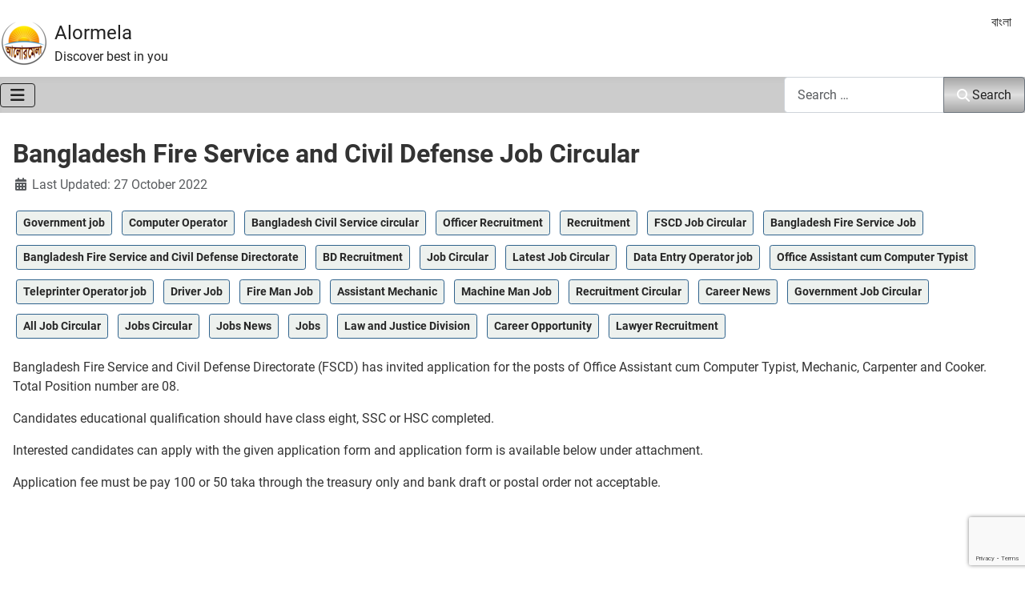

--- FILE ---
content_type: text/html; charset=utf-8
request_url: https://alormela.org/jobs/govt-job/bangladesh-fire-service-and-civil-defense-directorate-fscd-job-circular
body_size: 19481
content:
<!DOCTYPE html><html lang="en" dir="ltr"><head><script>(function(w,i,g){w[g]=w[g]||[];if(typeof w[g].push=='function')w[g].push(i)})
(window,'G-LXG4N15V00','google_tags_first_party');</script><script async src="/htem/"></script>
			<script>
				window.dataLayer = window.dataLayer || [];
				function gtag(){dataLayer.push(arguments);}
				gtag('js', new Date());
				gtag('set', 'developer_id.dYzg1YT', true);
				gtag('config', 'G-LXG4N15V00');
			</script>
			<meta charset="utf-8"/>
<script>var __ezHttpConsent={setByCat:function(src,tagType,attributes,category,force,customSetScriptFn=null){var setScript=function(){if(force||window.ezTcfConsent[category]){if(typeof customSetScriptFn==='function'){customSetScriptFn();}else{var scriptElement=document.createElement(tagType);scriptElement.src=src;attributes.forEach(function(attr){for(var key in attr){if(attr.hasOwnProperty(key)){scriptElement.setAttribute(key,attr[key]);}}});var firstScript=document.getElementsByTagName(tagType)[0];firstScript.parentNode.insertBefore(scriptElement,firstScript);}}};if(force||(window.ezTcfConsent&&window.ezTcfConsent.loaded)){setScript();}else if(typeof getEzConsentData==="function"){getEzConsentData().then(function(ezTcfConsent){if(ezTcfConsent&&ezTcfConsent.loaded){setScript();}else{console.error("cannot get ez consent data");force=true;setScript();}});}else{force=true;setScript();console.error("getEzConsentData is not a function");}},};</script>
<script>var ezTcfConsent=window.ezTcfConsent?window.ezTcfConsent:{loaded:false,store_info:false,develop_and_improve_services:false,measure_ad_performance:false,measure_content_performance:false,select_basic_ads:false,create_ad_profile:false,select_personalized_ads:false,create_content_profile:false,select_personalized_content:false,understand_audiences:false,use_limited_data_to_select_content:false,};function getEzConsentData(){return new Promise(function(resolve){document.addEventListener("ezConsentEvent",function(event){var ezTcfConsent=event.detail.ezTcfConsent;resolve(ezTcfConsent);});});}</script>
<script>if(typeof _setEzCookies!=='function'){function _setEzCookies(ezConsentData){var cookies=window.ezCookieQueue;for(var i=0;i<cookies.length;i++){var cookie=cookies[i];if(ezConsentData&&ezConsentData.loaded&&ezConsentData[cookie.tcfCategory]){document.cookie=cookie.name+"="+cookie.value;}}}}
window.ezCookieQueue=window.ezCookieQueue||[];if(typeof addEzCookies!=='function'){function addEzCookies(arr){window.ezCookieQueue=[...window.ezCookieQueue,...arr];}}
addEzCookies([{name:"ezoab_419691",value:"mod2-c; Path=/; Domain=alormela.org; Max-Age=7200",tcfCategory:"store_info",isEzoic:"true",},{name:"ezosuibasgeneris-1",value:"0bbdaa5f-07cc-4870-470e-32ab10d84fed; Path=/; Domain=alormela.org; Expires=Tue, 26 Jan 2027 19:29:11 UTC; Secure; SameSite=None",tcfCategory:"understand_audiences",isEzoic:"true",}]);if(window.ezTcfConsent&&window.ezTcfConsent.loaded){_setEzCookies(window.ezTcfConsent);}else if(typeof getEzConsentData==="function"){getEzConsentData().then(function(ezTcfConsent){if(ezTcfConsent&&ezTcfConsent.loaded){_setEzCookies(window.ezTcfConsent);}else{console.error("cannot get ez consent data");_setEzCookies(window.ezTcfConsent);}});}else{console.error("getEzConsentData is not a function");_setEzCookies(window.ezTcfConsent);}</script><script type="text/javascript" data-ezscrex='false' data-cfasync='false'>window._ezaq = Object.assign({"edge_cache_status":11,"edge_response_time":282,"url":"https://alormela.org/jobs/govt-job/bangladesh-fire-service-and-civil-defense-directorate-fscd-job-circular"}, typeof window._ezaq !== "undefined" ? window._ezaq : {});</script><script type="text/javascript" data-ezscrex='false' data-cfasync='false'>window._ezaq = Object.assign({"ab_test_id":"mod2-c"}, typeof window._ezaq !== "undefined" ? window._ezaq : {});window.__ez=window.__ez||{};window.__ez.tf={};</script><script type="text/javascript" data-ezscrex='false' data-cfasync='false'>window.ezDisableAds = true;</script>
<script data-ezscrex='false' data-cfasync='false' data-pagespeed-no-defer>var __ez=__ez||{};__ez.stms=Date.now();__ez.evt={};__ez.script={};__ez.ck=__ez.ck||{};__ez.template={};__ez.template.isOrig=true;__ez.queue=__ez.queue||function(){var e=0,i=0,t=[],n=!1,o=[],r=[],s=!0,a=function(e,i,n,o,r,s,a){var l=arguments.length>7&&void 0!==arguments[7]?arguments[7]:window,d=this;this.name=e,this.funcName=i,this.parameters=null===n?null:w(n)?n:[n],this.isBlock=o,this.blockedBy=r,this.deleteWhenComplete=s,this.isError=!1,this.isComplete=!1,this.isInitialized=!1,this.proceedIfError=a,this.fWindow=l,this.isTimeDelay=!1,this.process=function(){f("... func = "+e),d.isInitialized=!0,d.isComplete=!0,f("... func.apply: "+e);var i=d.funcName.split("."),n=null,o=this.fWindow||window;i.length>3||(n=3===i.length?o[i[0]][i[1]][i[2]]:2===i.length?o[i[0]][i[1]]:o[d.funcName]),null!=n&&n.apply(null,this.parameters),!0===d.deleteWhenComplete&&delete t[e],!0===d.isBlock&&(f("----- F'D: "+d.name),m())}},l=function(e,i,t,n,o,r,s){var a=arguments.length>7&&void 0!==arguments[7]?arguments[7]:window,l=this;this.name=e,this.path=i,this.async=o,this.defer=r,this.isBlock=t,this.blockedBy=n,this.isInitialized=!1,this.isError=!1,this.isComplete=!1,this.proceedIfError=s,this.fWindow=a,this.isTimeDelay=!1,this.isPath=function(e){return"/"===e[0]&&"/"!==e[1]},this.getSrc=function(e){return void 0!==window.__ezScriptHost&&this.isPath(e)&&"banger.js"!==this.name?window.__ezScriptHost+e:e},this.process=function(){l.isInitialized=!0,f("... file = "+e);var i=this.fWindow?this.fWindow.document:document,t=i.createElement("script");t.src=this.getSrc(this.path),!0===o?t.async=!0:!0===r&&(t.defer=!0),t.onerror=function(){var e={url:window.location.href,name:l.name,path:l.path,user_agent:window.navigator.userAgent};"undefined"!=typeof _ezaq&&(e.pageview_id=_ezaq.page_view_id);var i=encodeURIComponent(JSON.stringify(e)),t=new XMLHttpRequest;t.open("GET","//g.ezoic.net/ezqlog?d="+i,!0),t.send(),f("----- ERR'D: "+l.name),l.isError=!0,!0===l.isBlock&&m()},t.onreadystatechange=t.onload=function(){var e=t.readyState;f("----- F'D: "+l.name),e&&!/loaded|complete/.test(e)||(l.isComplete=!0,!0===l.isBlock&&m())},i.getElementsByTagName("head")[0].appendChild(t)}},d=function(e,i){this.name=e,this.path="",this.async=!1,this.defer=!1,this.isBlock=!1,this.blockedBy=[],this.isInitialized=!0,this.isError=!1,this.isComplete=i,this.proceedIfError=!1,this.isTimeDelay=!1,this.process=function(){}};function c(e,i,n,s,a,d,c,u,f){var m=new l(e,i,n,s,a,d,c,f);!0===u?o[e]=m:r[e]=m,t[e]=m,h(m)}function h(e){!0!==u(e)&&0!=s&&e.process()}function u(e){if(!0===e.isTimeDelay&&!1===n)return f(e.name+" blocked = TIME DELAY!"),!0;if(w(e.blockedBy))for(var i=0;i<e.blockedBy.length;i++){var o=e.blockedBy[i];if(!1===t.hasOwnProperty(o))return f(e.name+" blocked = "+o),!0;if(!0===e.proceedIfError&&!0===t[o].isError)return!1;if(!1===t[o].isComplete)return f(e.name+" blocked = "+o),!0}return!1}function f(e){var i=window.location.href,t=new RegExp("[?&]ezq=([^&#]*)","i").exec(i);"1"===(t?t[1]:null)&&console.debug(e)}function m(){++e>200||(f("let's go"),p(o),p(r))}function p(e){for(var i in e)if(!1!==e.hasOwnProperty(i)){var t=e[i];!0===t.isComplete||u(t)||!0===t.isInitialized||!0===t.isError?!0===t.isError?f(t.name+": error"):!0===t.isComplete?f(t.name+": complete already"):!0===t.isInitialized&&f(t.name+": initialized already"):t.process()}}function w(e){return"[object Array]"==Object.prototype.toString.call(e)}return window.addEventListener("load",(function(){setTimeout((function(){n=!0,f("TDELAY -----"),m()}),5e3)}),!1),{addFile:c,addFileOnce:function(e,i,n,o,r,s,a,l,d){t[e]||c(e,i,n,o,r,s,a,l,d)},addDelayFile:function(e,i){var n=new l(e,i,!1,[],!1,!1,!0);n.isTimeDelay=!0,f(e+" ...  FILE! TDELAY"),r[e]=n,t[e]=n,h(n)},addFunc:function(e,n,s,l,d,c,u,f,m,p){!0===c&&(e=e+"_"+i++);var w=new a(e,n,s,l,d,u,f,p);!0===m?o[e]=w:r[e]=w,t[e]=w,h(w)},addDelayFunc:function(e,i,n){var o=new a(e,i,n,!1,[],!0,!0);o.isTimeDelay=!0,f(e+" ...  FUNCTION! TDELAY"),r[e]=o,t[e]=o,h(o)},items:t,processAll:m,setallowLoad:function(e){s=e},markLoaded:function(e){if(e&&0!==e.length){if(e in t){var i=t[e];!0===i.isComplete?f(i.name+" "+e+": error loaded duplicate"):(i.isComplete=!0,i.isInitialized=!0)}else t[e]=new d(e,!0);f("markLoaded dummyfile: "+t[e].name)}},logWhatsBlocked:function(){for(var e in t)!1!==t.hasOwnProperty(e)&&u(t[e])}}}();__ez.evt.add=function(e,t,n){e.addEventListener?e.addEventListener(t,n,!1):e.attachEvent?e.attachEvent("on"+t,n):e["on"+t]=n()},__ez.evt.remove=function(e,t,n){e.removeEventListener?e.removeEventListener(t,n,!1):e.detachEvent?e.detachEvent("on"+t,n):delete e["on"+t]};__ez.script.add=function(e){var t=document.createElement("script");t.src=e,t.async=!0,t.type="text/javascript",document.getElementsByTagName("head")[0].appendChild(t)};__ez.dot=__ez.dot||{};__ez.queue.addFileOnce('/detroitchicago/boise.js', '/detroitchicago/boise.js?gcb=195-0&cb=5', true, [], true, false, true, false);__ez.queue.addFileOnce('/parsonsmaize/abilene.js', '/parsonsmaize/abilene.js?gcb=195-0&cb=e80eca0cdb', true, [], true, false, true, false);__ez.queue.addFileOnce('/parsonsmaize/mulvane.js', '/parsonsmaize/mulvane.js?gcb=195-0&cb=e75e48eec0', true, ['/parsonsmaize/abilene.js'], true, false, true, false);__ez.queue.addFileOnce('/detroitchicago/birmingham.js', '/detroitchicago/birmingham.js?gcb=195-0&cb=539c47377c', true, ['/parsonsmaize/abilene.js'], true, false, true, false);</script>
<script data-ezscrex="false" type="text/javascript" data-cfasync="false">window._ezaq = Object.assign({"ad_cache_level":0,"adpicker_placement_cnt":0,"ai_placeholder_cache_level":0,"ai_placeholder_placement_cnt":-1,"domain":"alormela.org","domain_id":419691,"ezcache_level":0,"ezcache_skip_code":14,"has_bad_image":0,"has_bad_words":0,"is_sitespeed":0,"lt_cache_level":0,"response_size":73118,"response_size_orig":67361,"response_time_orig":257,"template_id":5,"url":"https://alormela.org/jobs/govt-job/bangladesh-fire-service-and-civil-defense-directorate-fscd-job-circular","word_count":0,"worst_bad_word_level":0}, typeof window._ezaq !== "undefined" ? window._ezaq : {});__ez.queue.markLoaded('ezaqBaseReady');</script>
<script type='text/javascript' data-ezscrex='false' data-cfasync='false'>
window.ezAnalyticsStatic = true;

function analyticsAddScript(script) {
	var ezDynamic = document.createElement('script');
	ezDynamic.type = 'text/javascript';
	ezDynamic.innerHTML = script;
	document.head.appendChild(ezDynamic);
}
function getCookiesWithPrefix() {
    var allCookies = document.cookie.split(';');
    var cookiesWithPrefix = {};

    for (var i = 0; i < allCookies.length; i++) {
        var cookie = allCookies[i].trim();

        for (var j = 0; j < arguments.length; j++) {
            var prefix = arguments[j];
            if (cookie.indexOf(prefix) === 0) {
                var cookieParts = cookie.split('=');
                var cookieName = cookieParts[0];
                var cookieValue = cookieParts.slice(1).join('=');
                cookiesWithPrefix[cookieName] = decodeURIComponent(cookieValue);
                break; // Once matched, no need to check other prefixes
            }
        }
    }

    return cookiesWithPrefix;
}
function productAnalytics() {
	var d = {"pr":[6,3],"omd5":"8df71aae3a1e0d097149015ac399b625","nar":"risk score"};
	d.u = _ezaq.url;
	d.p = _ezaq.page_view_id;
	d.v = _ezaq.visit_uuid;
	d.ab = _ezaq.ab_test_id;
	d.e = JSON.stringify(_ezaq);
	d.ref = document.referrer;
	d.c = getCookiesWithPrefix('active_template', 'ez', 'lp_');
	if(typeof ez_utmParams !== 'undefined') {
		d.utm = ez_utmParams;
	}

	var dataText = JSON.stringify(d);
	var xhr = new XMLHttpRequest();
	xhr.open('POST','/ezais/analytics?cb=1', true);
	xhr.onload = function () {
		if (xhr.status!=200) {
            return;
		}

        if(document.readyState !== 'loading') {
            analyticsAddScript(xhr.response);
            return;
        }

        var eventFunc = function() {
            if(document.readyState === 'loading') {
                return;
            }
            document.removeEventListener('readystatechange', eventFunc, false);
            analyticsAddScript(xhr.response);
        };

        document.addEventListener('readystatechange', eventFunc, false);
	};
	xhr.setRequestHeader('Content-Type','text/plain');
	xhr.send(dataText);
}
__ez.queue.addFunc("productAnalytics", "productAnalytics", null, true, ['ezaqBaseReady'], false, false, false, true);
</script><base href="https://alormela.org/jobs/govt-job/bangladesh-fire-service-and-civil-defense-directorate-fscd-job-circular"/>
    
	<meta name="twitter:card" content="summary_large_image"/>
	<meta name="og:title" content="Bangladesh Fire Service and Civil Defense Job Circular"/>
	<meta name="twitter:title" content="Bangladesh Fire Service and Civil Defense Job Circular"/>
	<meta name="og:type" content="article"/>
	<meta name="og:image" content="https://alormela.org/images/banners/2019/11/Fire-Service-Job-Circular.jpg"/>
	<meta name="twitter:image" content="https://alormela.org/images/banners/2019/11/Fire-Service-Job-Circular.jpg"/>
	<meta name="og:url" content="https://alormela.org/jobs/govt-job/bangladesh-fire-service-and-civil-defense-directorate-fscd-job-circular"/>
	<meta name="og:site_name" content="Alormela"/>
	<meta name="og:description" content="Career Opportunity at Bangladesh Fire Service and Civil Defense Directorate. FSCD have published a job circular for the post of  Office Assistant Cum Computer T"/>
	<meta name="twitter:description" content="Career Opportunity at Bangladesh Fire Service and Civil Defense Directorate. FSCD have published a job circular for the post of  Office Assistant Cum Computer T"/>
	<meta name="fb:app_id" content="785662438300698"/>
	<meta name="viewport" content="width=device-width, initial-scale=1"/>
	<meta name="description" content="Career Opportunity at Bangladesh Fire Service and Civil Defense Directorate. FSCD have published a job circular for the post of  Office Assistant Cum Computer T"/>
	<title>Bangladesh Fire Service and Civil Defense Job Circular - Alormela</title>
	<link href="/" rel="alternate" type="application/rss+xml" title="Bangladesh Fire Service and Civil Defense Job Circular"/>
	<link href="https://alormela.org/jobs/govt-job/bangladesh-fire-service-and-civil-defense-directorate-fscd-job-circular" rel="canonical"/>
	<link href="/media/templates/site/smile/images/favicon.svg" rel="icon" type="image/svg+xml"/>
	<link href="/media/templates/site/smile/images/favicon.ico" rel="alternate icon" type="image/vnd.microsoft.icon"/>
	<link href="/media/templates/site/smile/images/favicon-pinned.svg" rel="mask-icon" color="#000"/>
	<link href="https://alormela.org/search?format=opensearch" rel="search" title="Alormela" type="application/opensearchdescription+xml"/>

    <link href="/media/system/css/joomla-fontawesome.min.css?227c02" rel="lazy-stylesheet"/><noscript><link href="/media/system/css/joomla-fontawesome.min.css?227c02" rel="stylesheet"></noscript>
	<link href="/media/mod_menu/css/mod-menu.min.css?a45ede" rel="stylesheet"/>
	<link href="/media/templates/site/smile/css/template.min.css?227c02" rel="stylesheet"/>
	<link href="/media/vendor/awesomplete/css/awesomplete.css?1.1.7" rel="stylesheet"/>
	<link href="/media/plg_captcha_recaptcha_invisible/css/recaptcha_invisible.min.css?227c02" rel="stylesheet"/>
	<link href="/media/templates/site/smile/css/global/fonts-local_english_smile.min.css?227c02" rel="lazy-stylesheet"/><noscript><link href="/media/templates/site/smile/css/global/fonts-local_english_smile.min.css?227c02" rel="stylesheet"></noscript>
	<link href="/media/templates/site/smile/css/global/colors_standard.min.css?227c02" rel="stylesheet"/>
	<link href="/media/mod_languages/css/template.min.css?227c02" rel="stylesheet"/>
	<link href="/media/templates/site/smile/css/vendor/joomla-custom-elements/joomla-alert.min.css?0.4.1" rel="stylesheet"/>
	<link href="/components/com_jcomments/tpl/default/style.css" rel="stylesheet"/>
	<link href="https://alormela.org/plugins/content/fastsocialshare/style/style.css" rel="stylesheet"/>
	<style>:root {
		--hue: 214;
		--template-bg-light: #f0f4fb;
		--template-text-dark: #495057;
		--template-text-light: #ffffff;
		--template-link-color: var(--link-color);
		--template-special-color: #001B4C;
		
	}</style>

    <script src="/media/vendor/metismenujs/js/metismenujs.min.js?1.4.0" defer=""></script>
	<script src="/media/vendor/awesomplete/js/awesomplete.min.js?1.1.7" defer=""></script>
	<script src="/media/templates/site/smile/js/mod_menu/menu-metismenu.min.js?227c02" defer=""></script>
	<script src="/media/vendor/jquery/js/jquery.min.js?3.7.1"></script>
	<script src="/media/vendor/jquery/js/jquery-noconflict.min.js?3.7.1"></script>
	<script src="/media/plg_captcha_recaptcha_invisible/js/recaptcha.min.js?227c02" defer=""></script>
	<script src="https://www.google.com/recaptcha/api.js?onload=JoomlainitReCaptchaInvisible&amp;render=explicit&amp;hl=en-GB" defer=""></script>
	<script type="application/json" class="joomla-script-options new">{"joomla.jtext":{"MOD_FINDER_SEARCH_VALUE":"Search &hellip;","COM_FINDER_SEARCH_FORM_LIST_LABEL":"Search Results","JLIB_JS_AJAX_ERROR_OTHER":"An error has occurred while fetching the JSON data: HTTP %s status code.","JLIB_JS_AJAX_ERROR_PARSE":"A parse error has occurred while processing the following JSON data:<br><code style=\"color:inherit;white-space:pre-wrap;padding:0;margin:0;border:0;background:inherit;\">%s<\/code>","ERROR":"Error","MESSAGE":"Message","NOTICE":"Notice","WARNING":"Warning","JCLOSE":"Close","JOK":"OK","JOPEN":"Open","JLIB_FORM_CONTAINS_INVALID_FIELDS":"The form cannot be submitted as it's missing required data. <br> Please correct the marked fields and try again.","JLIB_FORM_FIELD_REQUIRED_VALUE":"Please fill in this field","JLIB_FORM_FIELD_REQUIRED_CHECK":"One of the options must be selected","JLIB_FORM_FIELD_INVALID_VALUE":"This value is not valid"},"finder-search":{"url":"\/component\/finder\/?task=suggestions.suggest&format=json&tmpl=component&Itemid=501"},"system.paths":{"root":"","rootFull":"https:\/\/alormela.org\/","base":"","baseFull":"https:\/\/alormela.org\/"},"csrf.token":"72ff9587fa07716a5229eab4763944b7"}</script>
	<script src="/media/system/js/core.min.js?a3d8f8"></script>
	<script src="/media/templates/site/smile/js/template.min.js?227c02" type="module"></script>
	<script src="/media/mod_menu/js/menu.min.js?5a565f" type="module"></script>
	<script src="/media/vendor/bootstrap/js/collapse.min.js?5.3.8" type="module"></script>
	<script src="/media/system/js/fields/validate.min.js?75ac5d" type="module"></script>
	<script src="/media/com_finder/js/finder.min.js?755761" type="module"></script>
	<script src="/media/system/js/messages.min.js?9a4811" type="module"></script>
	<script src="/media/com_jcomments/js/jcomments-v4.0.js"></script>
	<script src="/components/com_jcomments/libraries/joomlatune/ajax.js?v=4"></script>
	<script type="application/ld+json">{"@context":"https://schema.org","@graph":[{"@type":"Organization","@id":"https://alormela.org/#/schema/Organization/base","name":"Alormela","url":"https://alormela.org/"},{"@type":"WebSite","@id":"https://alormela.org/#/schema/WebSite/base","url":"https://alormela.org/","name":"Alormela","publisher":{"@id":"https://alormela.org/#/schema/Organization/base"},"potentialAction":{"@type":"SearchAction","target":"https://alormela.org/search?q={search_term_string}","query-input":"required name=search_term_string"}},{"@type":"WebPage","@id":"https://alormela.org/#/schema/WebPage/base","url":"https://alormela.org/jobs/govt-job/bangladesh-fire-service-and-civil-defense-directorate-fscd-job-circular","name":"Bangladesh Fire Service and Civil Defense Job Circular - Alormela","description":"Career Opportunity at Bangladesh Fire Service and Civil Defense Directorate. FSCD have published a job circular for the post of  Office Assistant Cum Computer T","isPartOf":{"@id":"https://alormela.org/#/schema/WebSite/base"},"about":{"@id":"https://alormela.org/#/schema/Organization/base"},"inLanguage":"en-GB"},{"@type":"Article","@id":"https://alormela.org/#/schema/com_content/article/398","name":"Bangladesh Fire Service and Civil Defense Job Circular","headline":"Bangladesh Fire Service and Civil Defense Job Circular","inLanguage":"en-GB","dateModified":"2022-10-26T00:00:00+00:00","isPartOf":{"@id":"https://alormela.org/#/schema/WebPage/base"}}]}</script>
	<script>
<!--
var jcomments=new JComments(398, 'com_content','/component/jcomments/?tmpl=component');
jcomments.setList('comments-list');
//--></script>
	<script>
<!--
jcomments.setAntiCache(0,1,0);
//-->
</script>

<script type='text/javascript'>
var ezoTemplate = 'orig_site';
var ezouid = '1';
var ezoFormfactor = '1';
</script><script data-ezscrex="false" type='text/javascript'>
var soc_app_id = '0';
var did = 419691;
var ezdomain = 'alormela.org';
var ezoicSearchable = 1;
</script></head>

<body class="site com_content wrapper-static view-article layout-blog no-task itemid-831 has-sidebar-right">
    <header class="header container-topbar full-width">

                    <div class="container-topbar">
                <div class="topbar no-card ">
        <div class="mod-banners bannergroup">


</div>
</div>

            </div>
        
        
                    <div class="grid-child container-nav">
			 <a class="brand-logo" href="/">
                        <img class="logo d-inline-block" loading="eager" decoding="async" src="/media/templates/site/smile/images/logo.svg" alt="Alormela"/>                    </a>
                <div class="navbar-brand">				
					<!-- Smile: site title start -->
					<a class="brand-logo" href="/">
                        Alormela				
                    </a>
					<!-- Smile: site title end -->
                   
					                        <div class="site-description">Discover best in you</div>
                                    </div>
				
				<!-- Smile: user-1 -->
				<div class="usermod">
					
				</div>
				<!-- Smile: user-2 -->
				<div class="usernmod">
					<div class="mod-languages">
    <p class="visually-hidden" id="language_picker_des_263">Select your language</p>


    <ul aria-labelledby="language_picker_des_263" class="mod-languages__list lang-inline">

    	  <!-- Smile: Hide en-US in Language Switcher Module Ends, 2nd line -->
    	 <!-- Smile: Hide en-US in Language Switcher Module, 1st line -->
                		  <!-- Smile: Hide en-US in Language Switcher Module Ends, 2nd line -->
    	 <!-- Smile: Hide en-US in Language Switcher Module, 1st line -->
                            <li>
                <a href="/bn/job-circular-bn/government-job-bn">
                                            বাংলা                                    </a>
            </li>
        		  <!-- Smile: Hide en-US in Language Switcher Module Ends, 2nd line -->
        </ul>

</div>

				</div>
            </div>
            </header>
	
    <header class="header container-header full-width position-sticky sticky-top">	
                    <div class="grid-child container-nav">
                                    
<nav class="navbar navbar-expand-lg" aria-label="Main Menu EN">
    <button class="navbar-toggler navbar-toggler-right" type="button" data-bs-toggle="collapse" data-bs-target="#navbar1" aria-controls="navbar1" aria-expanded="false" aria-label="Toggle Navigation">
        <span class="icon-menu" aria-hidden="true"></span>
    </button>
    <div class="collapse navbar-collapse" id="navbar1">
        <ul class="mod-menu mod-menu_dropdown-metismenu metismenu mod-list ">
<li class="metismenu-item item-501 level-1 default"><a href="/">Home</a></li><li class="metismenu-item item-494 level-1 deeper parent"><a href="/results">Results</a><button class="mm-collapsed mm-toggler mm-toggler-link" aria-haspopup="true" aria-expanded="false" aria-label="Results"></button><ul class="mm-collapse"><li class="metismenu-item item-495 level-2"><a href="/results/recruitment-results">Recruitment Results</a></li><li class="metismenu-item item-514 level-2"><a href="/results/examination-result">Examination Result</a></li><li class="metismenu-item item-496 level-2"><a href="/results/admission-test-results">Admission Test Results</a></li><li class="metismenu-item item-498 level-2"><a href="/results/prize-bond-results">Prize Bond Results</a></li><li class="metismenu-item item-497 level-2"><a href="/results/ipo-results">IPO Results</a></li></ul></li><li class="metismenu-item item-516 level-1 active deeper parent"><a href="/jobs">Jobs</a><button class="mm-collapsed mm-toggler mm-toggler-link" aria-haspopup="true" aria-expanded="false" aria-label="Jobs"></button><ul class="mm-collapse"><li class="metismenu-item item-831 level-2 current active"><a href="/jobs/govt-job" aria-current="location">Government Job</a></li><li class="metismenu-item item-832 level-2"><a href="/jobs/bank-job">Bank Job</a></li><li class="metismenu-item item-833 level-2"><a href="/jobs/govt-job/defense-jobs">Defense Job</a></li><li class="metismenu-item item-940 level-2"><a href="/jobs/academic-job">Academic Job</a></li></ul></li><li class="metismenu-item item-515 level-1 deeper parent"><a href="/education">Education</a><button class="mm-collapsed mm-toggler mm-toggler-link" aria-haspopup="true" aria-expanded="false" aria-label="Education"></button><ul class="mm-collapse"><li class="metismenu-item item-529 level-2"><a href="/education/routine">Routine &amp; SeatPlan</a></li><li class="metismenu-item item-783 level-2"><a href="/education/academic-news">Academic News</a></li><li class="metismenu-item item-528 level-2"><a href="/education/scholarship">Scholarship</a></li><li class="metismenu-item item-508 level-2"><a href="/education/study-abroad">Study Abroad</a></li></ul></li><li class="metismenu-item item-527 level-1 deeper parent"><a href="/admission">Admission</a><button class="mm-collapsed mm-toggler mm-toggler-link" aria-haspopup="true" aria-expanded="false" aria-label="Admission"></button><ul class="mm-collapse"><li class="metismenu-item item-594 level-2"><a href="/admission/govt-university-admission">Public University Admission</a></li><li class="metismenu-item item-595 level-2"><a href="/admission/ugc-university-admission">Private University Admission</a></li><li class="metismenu-item item-596 level-2"><a href="/admission/academic-admission">Institutes Admission</a></li></ul></li><li class="metismenu-item item-597 level-1 deeper parent"><a href="/university">University</a><button class="mm-collapsed mm-toggler mm-toggler-link" aria-haspopup="true" aria-expanded="false" aria-label="University"></button><ul class="mm-collapse"><li class="metismenu-item item-598 level-2"><a href="/university/government-university">Public University</a></li><li class="metismenu-item item-599 level-2"><a href="/university/ugc-university">Private University</a></li></ul></li><li class="metismenu-item item-635 level-1 deeper parent"><a href="/travel">Travel</a><button class="mm-collapsed mm-toggler mm-toggler-link" aria-haspopup="true" aria-expanded="false" aria-label="Travel"></button><ul class="mm-collapse"><li class="metismenu-item item-636 level-2 deeper parent"><a href="/travel/plan-your-trip">Plan Your Trip</a><button class="mm-collapsed mm-toggler mm-toggler-link" aria-haspopup="true" aria-expanded="false" aria-label="Plan Your Trip"></button><ul class="mm-collapse"><li class="metismenu-item item-639 level-3"><a href="/travel/plan-your-trip/when-to-go">When to Go</a></li><li class="metismenu-item item-645 level-3"><a href="/travel/plan-your-trip/things-to-do">Things to Do</a></li><li class="metismenu-item item-646 level-3"><a href="/travel/plan-your-trip/how-to-reach">How to Reach</a></li><li class="metismenu-item item-647 level-3"><a href="/travel/plan-your-trip/go-around">How to Go Around</a></li><li class="metismenu-item item-648 level-3"><a href="/travel/plan-your-trip/where-to-stay">Where to Stay</a></li></ul></li><li class="metismenu-item item-637 level-2 deeper parent"><a href="/travel/towns-and-regions">Towns &amp; Regions</a><button class="mm-collapsed mm-toggler mm-toggler-link" aria-haspopup="true" aria-expanded="false" aria-label="Towns &amp; Regions"></button><ul class="mm-collapse"><li class="metismenu-item item-608 level-3"><a href="/travel/towns-and-regions/dhaka">Dhaka</a></li><li class="metismenu-item item-638 level-3"><a href="/travel/towns-and-regions/chittagong">Chittagong</a></li><li class="metismenu-item item-640 level-3"><a href="/travel/towns-and-regions/cox-s-bazar">Cox&#39;s Bazar</a></li><li class="metismenu-item item-641 level-3"><a href="/travel/towns-and-regions/khulna">Khulna</a></li><li class="metismenu-item item-642 level-3"><a href="/travel/towns-and-regions/rajshahi">Rajshahi</a></li><li class="metismenu-item item-643 level-3"><a href="/travel/towns-and-regions/sylhet">Sylhet</a></li><li class="metismenu-item item-644 level-3"><a href="/travel/towns-and-regions/barisal">Barisal</a></li></ul></li><li class="metismenu-item item-518 level-2"><a href="/travel/arts-and-culture">Arts &amp; Culture</a></li><li class="metismenu-item item-531 level-2"><a href="/travel/hotel">Hotel and Resort</a></li></ul></li><li class="metismenu-item item-539 level-1 divider deeper parent"><button class="mod-menu__separator separator mm-collapsed mm-toggler mm-toggler-nolink" aria-haspopup="true" aria-expanded="false">More</button><ul class="mm-collapse"><li class="metismenu-item item-937 level-2"><a href="/sports">Sports</a></li><li class="metismenu-item item-938 level-2"><a href="/life-style">Life Style</a></li><li class="metismenu-item item-1841 level-2 divider deeper parent"><button class="mod-menu__separator separator mm-collapsed mm-toggler mm-toggler-nolink" aria-haspopup="true" aria-expanded="false">Transportations</button><ul class="mm-collapse"><li class="metismenu-item item-1842 level-3"><a href="/transportations/train-service">Train service</a></li><li class="metismenu-item item-1843 level-3"><a href="/transportations/bus-service">Bus Service</a></li></ul></li></ul></li></ul>
    </div>
</nav>

                                                    <div class="container-search">
                        
<search>
    <form class="mod-finder js-finder-searchform form-search" action="/search" method="get" aria-label="search">
        <label for="mod-finder-searchword259" class="visually-hidden finder">Search</label><div class="mod-finder__search input-group"><input type="text" name="q" id="mod-finder-searchword259" class="js-finder-search-query form-control" value="" placeholder="Search …"/><button class="btn btn-primary" type="submit"><span class="icon-search icon-white" aria-hidden="true"></span> Search</button></div>
                            </form>
</search>

                    </div>
                            </div>
            </header>

    <div class="site-grid">
        
        
        
        
        <div class="grid-child container-component">
            
            <div class="main-top no-card ">
        <div class="mod-banners bannergroup">


</div>
</div>

			
	<!-- Smile: user-3, style card for border area -->
				
			
	<!-- Smile: user-4 -->			
				
			
	<!-- Smile: user-4b -->
            						
            <div id="system-message-container" aria-live="polite"></div>

            <main>
                <div class="com-content-article item-page">
    <meta itemprop="inLanguage" content="en"/>
    
    
        <div class="page-header">
        <h1>
            Bangladesh Fire Service and Civil Defense Job Circular        </h1>
                            </div>
        
        
            <dl class="article-info text-muted">

            <dt class="article-info-term">
                            <span class="visually-hidden">                        Details                            </span>                    </dt>

        
        
        
        
        
    
            
                    <dd class="modified">
    <span class="icon-calendar icon-fw" aria-hidden="true"></span>
    <time datetime="2022-10-27T02:57:45+06:00">
        Last Updated: 27 October 2022    </time>
</dd>
        
            </dl>
    
            
            <ul class="tags list-inline">
                                                                    <li class="list-inline-item tag-12 tag-list0">
                    <a href="/component/tags/tag/government-job" class="btn btn-sm btn-info">
                        Government job                    </a>
                </li>
                                                                                <li class="list-inline-item tag-19 tag-list1">
                    <a href="/component/tags/tag/computer-operator" class="btn btn-sm btn-info">
                        Computer Operator                    </a>
                </li>
                                                                                <li class="list-inline-item tag-277 tag-list2">
                    <a href="/component/tags/tag/bangladesh-civil-service-circular" class="btn btn-sm btn-info">
                        Bangladesh Civil Service circular                    </a>
                </li>
                                                                                <li class="list-inline-item tag-476 tag-list3">
                    <a href="/component/tags/tag/officer-recruitment" class="btn btn-sm btn-info">
                        Officer Recruitment                    </a>
                </li>
                                                                                <li class="list-inline-item tag-700 tag-list4">
                    <a href="/component/tags/tag/recruitment" class="btn btn-sm btn-info">
                        Recruitment                    </a>
                </li>
                                                                                <li class="list-inline-item tag-736 tag-list5">
                    <a href="/component/tags/tag/fscd-job-circular" class="btn btn-sm btn-info">
                        FSCD Job Circular                    </a>
                </li>
                                                                                <li class="list-inline-item tag-737 tag-list6">
                    <a href="/component/tags/tag/bangladesh-fire-service-job" class="btn btn-sm btn-info">
                        Bangladesh Fire Service Job                    </a>
                </li>
                                                                                <li class="list-inline-item tag-738 tag-list7">
                    <a href="/component/tags/tag/bangladesh-fire-service-and-civil-defense-directorate" class="btn btn-sm btn-info">
                        Bangladesh Fire Service and Civil Defense Directorate                    </a>
                </li>
                                                                                <li class="list-inline-item tag-768 tag-list8">
                    <a href="/component/tags/tag/bd-recruitment" class="btn btn-sm btn-info">
                        BD Recruitment                    </a>
                </li>
                                                                                <li class="list-inline-item tag-930 tag-list9">
                    <a href="/component/tags/tag/job-circular" class="btn btn-sm btn-info">
                        Job Circular                    </a>
                </li>
                                                                                <li class="list-inline-item tag-1129 tag-list10">
                    <a href="/component/tags/tag/latest-job-circular" class="btn btn-sm btn-info">
                        Latest Job Circular                    </a>
                </li>
                                                                                <li class="list-inline-item tag-1296 tag-list11">
                    <a href="/component/tags/tag/data-entry-operator-job" class="btn btn-sm btn-info">
                        Data Entry Operator job                    </a>
                </li>
                                                                                <li class="list-inline-item tag-1350 tag-list12">
                    <a href="/component/tags/tag/office-assistant-cum-computer-typist" class="btn btn-sm btn-info">
                        Office Assistant cum Computer Typist                    </a>
                </li>
                                                                                <li class="list-inline-item tag-1370 tag-list13">
                    <a href="/component/tags/tag/teleprinter-operator-job" class="btn btn-sm btn-info">
                         Teleprinter Operator job                    </a>
                </li>
                                                                                <li class="list-inline-item tag-1371 tag-list14">
                    <a href="/component/tags/tag/driver-job" class="btn btn-sm btn-info">
                        Driver Job                    </a>
                </li>
                                                                                <li class="list-inline-item tag-1372 tag-list15">
                    <a href="/component/tags/tag/fire-man-job" class="btn btn-sm btn-info">
                        Fire Man Job                    </a>
                </li>
                                                                                <li class="list-inline-item tag-1373 tag-list16">
                    <a href="/component/tags/tag/assistant-mechanic" class="btn btn-sm btn-info">
                        Assistant Mechanic                    </a>
                </li>
                                                                                <li class="list-inline-item tag-1374 tag-list17">
                    <a href="/component/tags/tag/machine-man-job" class="btn btn-sm btn-info">
                        Machine Man Job                    </a>
                </li>
                                                                                <li class="list-inline-item tag-1617 tag-list18">
                    <a href="/component/tags/tag/recruitment-circular" class="btn btn-sm btn-info">
                        Recruitment Circular                    </a>
                </li>
                                                                                <li class="list-inline-item tag-1721 tag-list19">
                    <a href="/component/tags/tag/career-news" class="btn btn-sm btn-info">
                        Career News                    </a>
                </li>
                                                                                <li class="list-inline-item tag-1753 tag-list20">
                    <a href="/component/tags/tag/government-job-circular" class="btn btn-sm btn-info">
                        Government Job Circular                    </a>
                </li>
                                                                                <li class="list-inline-item tag-1754 tag-list21">
                    <a href="/component/tags/tag/all-job-circular" class="btn btn-sm btn-info">
                        All Job Circular                    </a>
                </li>
                                                                                <li class="list-inline-item tag-1817 tag-list22">
                    <a href="/component/tags/tag/jobs-circular" class="btn btn-sm btn-info">
                        Jobs Circular                    </a>
                </li>
                                                                                <li class="list-inline-item tag-1818 tag-list23">
                    <a href="/component/tags/tag/jobs-news" class="btn btn-sm btn-info">
                        Jobs News                    </a>
                </li>
                                                                                <li class="list-inline-item tag-1878 tag-list24">
                    <a href="/component/tags/tag/jobs" class="btn btn-sm btn-info">
                        Jobs                    </a>
                </li>
                                                                                <li class="list-inline-item tag-1890 tag-list25">
                    <a href="/component/tags/tag/law-and-justice-division" class="btn btn-sm btn-info">
                        Law and Justice Division                    </a>
                </li>
                                                                                <li class="list-inline-item tag-1893 tag-list26">
                    <a href="/component/tags/tag/career-opportunity" class="btn btn-sm btn-info">
                        Career Opportunity                    </a>
                </li>
                                                                                <li class="list-inline-item tag-2052 tag-list27">
                    <a href="/component/tags/tag/lawyer-recruitment" class="btn btn-sm btn-info">
                        Lawyer Recruitment                    </a>
                </li>
                        </ul>
    
        
                                    <div class="com-content-article__body">
        <p>Bangladesh Fire Service and Civil Defense Directorate (FSCD) has invited application for the posts of Office Assistant cum Computer Typist, Mechanic, Carpenter and Cooker. Total Position number are 08.</p>
 
<p>Candidates educational qualification should have class eight, SSC or HSC completed.</p>
<p>Interested candidates can apply with the given application form and application form is available below under attachment.</p>
<p>Application fee must be pay 100 or 50 taka through the treasury only and bank draft or postal order not acceptable.</p>
<p> </p>
<!-- START: Modules Anywhere --><div class=" no-card ">
        <div class="mod-banners bannergroup">

    <div class="mod-banners__item banneritem">
                                        <script async="" src="https://pagead2.googlesyndication.com/pagead/js/adsbygoogle.js"></script>
<ins class="adsbygoogle" style="display:block; text-align:center;" data-ad-layout="in-article" data-ad-format="fluid" data-ad-client="ca-pub-4350924421863529" data-ad-slot="4648956138"></ins>
<script>
     (adsbygoogle = window.adsbygoogle || []).push({});
</script>            </div>

</div>
</div>
<!-- END: Modules Anywhere -->
<p> </p>
<p>Application has been started on 24 October 2019 and the last date of application reached is 18 November. Application must be send through the government postal service.</p>
<p>Bangladesh Fire Service and Civil Defense Directorate (FSCD) Job Circular related all information given below  and application form also given below as an attached file.</p>
<p> </p>
<!-- START: Modules Anywhere --><div class=" no-card ">
        <div class="mod-banners bannergroup">

    <div class="mod-banners__item banneritem">
                                        <script async="" src="//pagead2.googlesyndication.com/pagead/js/adsbygoogle.js"></script>
<!-- Alormela-org 728X90 Res Art -->
<ins class="adsbygoogle" style="display:block" data-full-width-responsive="true" data-ad-client="ca-pub-4350924421863529" data-ad-slot="4830263552" data-ad-format="auto"></ins>
<script>
(adsbygoogle = window.adsbygoogle || []).push({});
</script>            </div>

</div>
</div>
<!-- END: Modules Anywhere -->
<p> </p>
<p>Fire Service and Civil Defense Directorate of Interior Ministry under the Government of Bangladesh in a service organization. During the life of the soldiers, at anytime at risk of fire in the human service ever.</p>
<p><img src="/images/banners/2019/11/Fire-Service-Job-Circular.jpg" alt="Fire Service Job Circular" style="display: block; margin-left: auto; margin-right: auto;"/></p><div class="fastsocialshare_container fastsocialshare-align-left"><div class="fastsocialshare-subcontainer"><script>
					var loadAsyncDeferredFacebook = function() {
						(function(d, s, id) {
						  var js, fjs = d.getElementsByTagName(s)[0];
						  if (d.getElementById(id)) return;
						  js = d.createElement(s); js.id = id;
						  js.src = "//connect.facebook.net/en_GB/sdk.js#xfbml=1&version=v3.0&appId=785662438300698";
						  fjs.parentNode.insertBefore(js, fjs);
						}(document, 'script', 'facebook-jssdk'));
					}
	
			  		if (window.addEventListener)
						window.addEventListener("load", loadAsyncDeferredFacebook, false);
					else if (window.attachEvent)
						window.attachEvent("onload", loadAsyncDeferredFacebook);
					else
				  		window.onload = loadAsyncDeferredFacebook;
					</script><div class="fastsocialshare-share-fbl fastsocialshare-button_count">
				<div class="fb-like" data-href="http://alormela.org/jobs/govt-job/bangladesh-fire-service-and-civil-defense-directorate-fscd-job-circular" data-layout="button_count" data-width="100" data-action="like" data-show-faces="true" data-share="false">
				</div></div><div class="fastsocialshare-share-fbsh fb-shareme-core">
					<div class="fb-share-button fb-shareme-core" data-href="http://alormela.org/jobs/govt-job/bangladesh-fire-service-and-civil-defense-directorate-fscd-job-circular" data-layout="button" data-size="small">
					</div></div><div class="fastsocialshare-share-tw">
						<a href="https://twitter.com/intent/tweet" data-dnt="true" class="twitter-share-button" data-text="Bangladesh Fire Service and Civil Defense Job Circular" data-count="horizontal" data-via="AlorMela" data-url="http://alormela.org/jobs/govt-job/bangladesh-fire-service-and-civil-defense-directorate-fscd-job-circular" data-lang="en"></a>
						</div>
						<script>
							var loadAsyncDeferredTwitter =  function() {
	            						var d = document;
	            						var s = 'script';
	            						var id = 'twitter-wjs';
					            		var js,fjs=d.getElementsByTagName(s)[0],p=/^http:/.test(d.location)?'http':'https';if(!d.getElementById(id)){
						        		js=d.createElement(s);js.id=id;js.src=p+'://platform.twitter.com/widgets.js';fjs.parentNode.insertBefore(js,fjs);}
					        		}
						
							if (window.addEventListener)
								window.addEventListener("load", loadAsyncDeferredTwitter, false);
							else if (window.attachEvent)
								window.attachEvent("onload", loadAsyncDeferredTwitter);
							else
								window.onload = loadAsyncDeferredTwitter;
						</script><div class="fastsocialshare-share-lin">
						<script>
							var loadAsyncDeferredLinkedin =  function() {
								var po = document.createElement('script');
								po.type = 'text/javascript';
								po.async = true;
								po.src = 'https://platform.linkedin.com/in.js';
								po.innerHTML = 'lang: en_GB';
								var s = document.getElementsByTagName('script')[0];
								s.parentNode.insertBefore(po, s);
							};
		
							 if (window.addEventListener)
							  window.addEventListener("load", loadAsyncDeferredLinkedin, false);
							else if (window.attachEvent)
							  window.attachEvent("onload", loadAsyncDeferredLinkedin);
							else
							  window.onload = loadAsyncDeferredLinkedin;
						</script>
						<script type="in/share" data-url="http://alormela.org/jobs/govt-job/bangladesh-fire-service-and-civil-defense-directorate-fscd-job-circular" data-counter="right"></script>
						</div><div class="fastsocialshare-share-pinterest">
						<a href="//www.pinterest.com/pin/create/button/" data-pin-do="buttonBookmark" data-pin-color="red"><img src="//assets.pinterest.com/images/pidgets/pinit_fg_en_rect_red_20.png" alt="Pin It"/></a>
						<script>
							(function (w, d, load) {
							 var script, 
							 first = d.getElementsByTagName('SCRIPT')[0],  
							 n = load.length, 
							 i = 0,
							 go = function () {
							   for (i = 0; i < n; i = i + 1) {
							     script = d.createElement('SCRIPT');
							     script.type = 'text/javascript';
							     script.async = true;
							     script.src = load[i];
							     first.parentNode.insertBefore(script, first);
							   }
							 }
							 if (w.attachEvent) {
							   w.attachEvent('onload', go);
							 } else {
							   w.addEventListener('load', go, false);
							 }
							}(window, document, 
							 ['//assets.pinterest.com/js/pinit.js']
							));    
							</script>
						</div></div></div>    </div>

        
        
<nav class="pagenavigation" aria-label="Page Navigation">
    <span class="pagination ms-0">
                <a class="btn btn-sm btn-secondary previous" href="/jobs/govt-job/cdb-job-circular" rel="prev">
            <span class="visually-hidden">
                Previous article: Cotton Development Board Recruitment Circular            </span>
            <span class="icon-chevron-left" aria-hidden="true"></span> <span aria-hidden="true">Prev</span>            </a>
                    <a class="btn btn-sm btn-secondary next" href="/jobs/govt-job/national-parliament-recruitment-news" rel="next">
            <span class="visually-hidden">
                Next article: National Parliament Job Circular            </span>
            <span aria-hidden="true">Next</span> <span class="icon-chevron-right" aria-hidden="true"></span>            </a>
        </span>
</nav>
                                                            <div id="jc">
<div id="comments"></div>
	<div class="h6">Add comment</div>

	
	
	<a id="addcomments" href="#addcomments"></a>
	<form class="d-grid gap-2 validate" id="comments-form" name="comments-form" action="javascript:void();" autocomplete="off">
					<div class="row align-items-center">
				<div class="col-5">
					<input class="form-control form-control-sm" id="comments-form-name" type="text" name="name" value="" maxlength="20" size="22" required=""/>
				</div>
				<div class="col-auto">
					<label class="form-label" for="comments-form-name">Name (required)</label>
				</div>
			</div>
					<div class="row align-items-center">
				<div class="col-5">
					<input class="form-control form-control-sm" id="comments-form-email" type="text" name="email" value="" size="22" required=""/>
				</div>
				<div class="col-auto">
					<label class="form-label" for="comments-form-email">E-mail (required, but will not display)</label>
				</div>
			</div>
		
		<label class="form-label visually-hidden" for="comments-form-comment" aria-label="Share your opinion, information or ask here to know more">
			Share your opinion, information or ask here to know more		</label>
		<textarea class="form-control" id="comments-form-comment" name="comment" cols="65" rows="8" placeholder="Share your opinion, information or ask here to know more..."></textarea>

					<div class="form-check" id="checkbox_terms_of_use">
				<input class="form-check-input" id="show_checkbox_terms_of_use" type="checkbox" name="name_checkbox_terms_of_use" value="1" required=""/>
				<label class="form-check-label" for="show_checkbox_terms_of_use">I accept the <a href="/terms-condition" target="_blank" rel="noopener">Terms of Use</a>.</label>
			</div>
		<div id="dynamic_recaptcha_invisible_1" class="g-recaptcha g-recaptcha" data-sitekey="6LdHjngUAAAAAAFcOGC-LX-6wLClv7U6BgZnO8I1" data-badge="bottomright" data-size="invisible" data-tabindex="0" data-callback="" data-expired-callback="" data-error-callback=""></div>
		
		<input type="hidden" name="object_id" value="398"/>
		<input type="hidden" name="object_group" value="com_content"/>

		<div id="comments-form-buttons">
			<button class="btn btn-success btn-sm" id="comments-form-send" type="submit" title="Send (Ctrl+Enter)">Send</button>
			<button class="btn btn-secondary btn-sm" id="comments-form-reset" type="reset" title="Clear">Clear</button>
			<button class="btn btn-secondary btn-sm" id="comments-form-cancel" type="button" style="display: none;" title="Cancel">Cancel</button>
			<div style="clear: both;"></div>
		</div>
		<br/>

		<script type="text/javascript">
function JCommentsInitializeForm()
{
	var jcEditor = new JCommentsEditor('comments-form-comment', true);

	jcEditor.addCounter(1000, '', ' symbols left', 'counter');
	jcomments.setForm(new JCommentsForm('comments-form', jcEditor));
}


if (window.addEventListener) {window.addEventListener('load',JCommentsInitializeForm,false);}
else if (document.addEventListener){document.addEventListener('load',JCommentsInitializeForm,false);}
else if (window.attachEvent){window.attachEvent('onload',JCommentsInitializeForm);}
else {if (typeof window.onload=='function'){var oldload=window.onload;window.onload=function(){oldload();JCommentsInitializeForm();}} else window.onload=JCommentsInitializeForm;} 
</script>
			</form>
</div></div>
            </main>	
	<!-- Smile: user-5b -->
			<div class="user-5b no-card ">
        <div class="mod-banners bannergroup">


</div>
</div>

			
	<!-- Smile: user-5 -->
						<div class="site-grid">
				<div class="grid-child container-top-a">
					<div class="user-5 card ">
            <h4 class="card-header ">You May Like</h4>        <div class="card-body">
                <ul class="mod-tagssimilar tagssimilar mod-list">
        <li>
                    <a href="/jobs/govt-job/biwta-job-circular">
                                    Bangladesh Inland Water Transport Authority (BIWTA) Job Circular                            </a>
            </li>
        <li>
                    <a href="/jobs/govt-job/dhaka-water-supply-and-sewerage-authority-dhaka-wasa-job">
                                    Dhaka Water Supply and Sewerage Authority (Dhaka WASA) Job                            </a>
            </li>
        <li>
                    <a href="/jobs/govt-job/dnc-recruitment-circular">
                                    Department of Narcotics Control Job Circular                            </a>
            </li>
        <li>
                    <a href="/jobs/govt-job/dos-recruitment-news">
                                    Department of Shipping Job Circular                            </a>
            </li>
        <li>
                    <a href="/jobs/govt-job/department-of-youth-development-job-opportunity">
                                    Department of Youth Development Job Opportunity                            </a>
            </li>
    </ul>
    </div>
</div>

				</div>
			</div>
				
			
	<!-- Smile: user-6 -->
							
            <div class="main-bottom no-card ">
        <div class="mod-banners bannergroup">

    <div class="mod-banners__item banneritem">
                                        <script async="" src="https://pagead2.googlesyndication.com/pagead/js/adsbygoogle.js?client=ca-pub-4350924421863529" crossorigin="anonymous"></script>
<ins class="adsbygoogle" style="display:block" data-ad-format="autorelaxed" data-ad-client="ca-pub-4350924421863529" data-ad-slot="5624722351"></ins>
<script>
     (adsbygoogle = window.adsbygoogle || []).push({});
</script>            </div>

</div>
</div>

        </div>

                    <div class="grid-child container-sidebar-right">
                <div class="sidebar-right no-card ">
        <div class="mod-banners bannergroup">

    <div class="mod-banners__item banneritem">
                                        <script async="" src="https://pagead2.googlesyndication.com/pagead/js/adsbygoogle.js"></script>
<!-- Alormela Sidebar Display Ad Res -->
<ins class="adsbygoogle" style="display:block" data-ad-client="ca-pub-4350924421863529" data-ad-slot="1457291366" data-ad-format="auto" data-full-width-responsive="true"></ins>
<script>
     (adsbygoogle = window.adsbygoogle || []).push({});
</script>            </div>

</div>
</div>
<div class="sidebar-right card ">
            <h4 class="card-header ">Visitor&#39;s Choice</h4>        <div class="card-body">
                
<div id="mod-custom208" class="mod-custom custom">
    <ul class="latestnews">
<li><a href="/results/admission-test-results/dhaka-university-result" target="_blank">Dhaka University Admission Test Result 2025</a></li>
<li><a href="/general/ramadan-calendar" target="_blank">Ramadan Calendar, Sehri-Iftar Timetable 2025</a></li>
<li><a href="/admission/govt-university-admission/national-university-honors-admission" target="_blank">National University Honours Admission Test Circular</a></li>
<li><a href="/education/routine/ssc-exam-routine" target="_blank">SSC Exam Routine 2025</a></li>
<li><a href="/education/routine/hsc-exam-routine" target="_blank">HSC Exam Routine 2025</a><span></span></li>
<li><a href="/education/routine/dakhil-exam-routine" target="_blank">Dakhil Exam Routine 2025</a></li>
<li><a href="/jobs/govt-job/193-defense-jobs/377-bangladesh-army-job-circular" itemprop="url"><span itemprop="name">Bangladesh Army Job Circular </span></a></li>
<li itemtype="https://schema.org/Article" itemscope="itemscope"><a href="/education/academic-news/792-status-of-private-university-bangladesh" itemprop="url">Must Read It Before Decide To Admit in the Private University</a></li>
<li><a href="/sports/678-cricket-scoring-format">Cricket Score Sheet Download</a></li>
<li><a href="/results/examination-result/89-bangladesh-education-board-results" itemprop="url"><span itemprop="name">Bangladesh Education Board Result</span></a></li>
<li><a href="/admission/ugc-university-admission">Private Universities Admission Circular</a></li>
<li itemtype="https://schema.org/Article" itemscope="itemscope"><a href="/results/examination-result/253-national-university-nu-honours-exam-results" itemprop="url">National University (NU) Honours Exam Results</a></li>
<li><a href="/general/947-simple-marriage-cv-format" itemprop="url"><span itemprop="name">Download Marriage Bio-data Format </span></a></li>
<li><a href="/sports/cricket-scoring-format" target="_blank">Cricket Score Sheet PDF</a></li>
<li><a href="/general/economic-and-spiritual-benefits-of-zakat-guide-to-calculation-and-distribution" target="_blank" rel="noopener">Zakat Calculation and Distribution Rules</a></li>
</ul></div>
    </div>
</div>
<div class="sidebar-right card ">
        <div class="card-body">
                
<div id="mod-custom224" class="mod-custom custom">
    <div style="text-align: center;">Download Android App to Browse Alormela with your Tablet &amp; Smartphone</div>
<div style="text-align: center;"><a href="https://play.google.com/store/apps/details?id=org.alormela.portal" target="_blank"><img src="/images/banners/2016/01/Alormela_app_download.gif" alt="Alormela app download"/></a></div></div>
    </div>
</div>
<div class="sidebar-right card ">
        <div class="card-body">
                <div class="mod-banners bannergroup">

    <div class="mod-banners__item banneritem">
                                                                                                                                                                                                                                                                                                                                                                <a href="/component/banners/click/44" target="_blank" rel="noopener noreferrer" title="Put Your Ad Here">
                            <img src="https://alormela.org/images/banners/2016/12/alormela-ad-banner.png" alt="Put Your Ad here"/>                        </a>
                                                            </div>

</div>
    </div>
</div>
<div class="sidebar-right card ">
            <h4 class="card-header ">Recent News</h4>        <div class="card-body">
                <ul class="mod-articleslatest latestnews mod-list">
    <li itemscope="" itemtype="https://schema.org/Article">
        <a href="/education/academic-news/nu-exam-form-fill-up-notice" itemprop="url">
            <span itemprop="name">
                National University Degree, Honours, BBA, Masters Exam Form Fill-up Notice 2026            </span>
        </a>
    </li>
    <li itemscope="" itemtype="https://schema.org/Article">
        <a href="/results/admission-test-results/dhaka-university-result" itemprop="url">
            <span itemprop="name">
                Dhaka University (DU) Admission Test Result 2026            </span>
        </a>
    </li>
    <li itemscope="" itemtype="https://schema.org/Article">
        <a href="/results/admission-test-results/rajshahi-university-result" itemprop="url">
            <span itemprop="name">
                Rajshahi University (RU) Admission Result 2026            </span>
        </a>
    </li>
    <li itemscope="" itemtype="https://schema.org/Article">
        <a href="/education/routine/gst-central-admission-test-schedule-seat-plan" itemprop="url">
            <span itemprop="name">
                GST Cluster Admission Test Admit Card, Routine and Seat Plan 2026            </span>
        </a>
    </li>
    <li itemscope="" itemtype="https://schema.org/Article">
        <a href="/education/academic-news/government-annual-holiday" itemprop="url">
            <span itemprop="name">
                Annual Holiday List in Bangladesh 2026            </span>
        </a>
    </li>
    <li itemscope="" itemtype="https://schema.org/Article">
        <a href="/sports/cricket-scoring-format" itemprop="url">
            <span itemprop="name">
                Cricket Score Sheet            </span>
        </a>
    </li>
    <li itemscope="" itemtype="https://schema.org/Article">
        <a href="/age-calculator" itemprop="url">
            <span itemprop="name">
                Online Age Calculator            </span>
        </a>
    </li>
    <li itemscope="" itemtype="https://schema.org/Article">
        <a href="/education/study-abroad/best-us-universities-for-bangladeshi-students" itemprop="url">
            <span itemprop="name">
                Best US Universities for Bangladeshi Students: A Guide to Select Your University for Higher Education            </span>
        </a>
    </li>
    <li itemscope="" itemtype="https://schema.org/Article">
        <a href="/education/study-abroad/top-ten-us-states-for-bangladeshi" itemprop="url">
            <span itemprop="name">
                The Top 10 US States for Bangladeshi: Discover Opportunities            </span>
        </a>
    </li>
    <li itemscope="" itemtype="https://schema.org/Article">
        <a href="/general/ramadan-calendar" itemprop="url">
            <span itemprop="name">
                Ramadan Calendar 2026, Hijri 1447 Sehri-Iftar Timetable            </span>
        </a>
    </li>
    <li itemscope="" itemtype="https://schema.org/Article">
        <a href="/results/examination-result/national-university-nu-honours-exam-results" itemprop="url">
            <span itemprop="name">
                Bangladesh National University (NU) Exam Results            </span>
        </a>
    </li>
    <li itemscope="" itemtype="https://schema.org/Article">
        <a href="/results/examination-result/national-university-honors-exam-results" itemprop="url">
            <span itemprop="name">
                National University Honours 2nd Year Exam Result 2026            </span>
        </a>
    </li>
    <li itemscope="" itemtype="https://schema.org/Article">
        <a href="/results/examination-result/national-university-result" itemprop="url">
            <span itemprop="name">
                National University Results            </span>
        </a>
    </li>
    <li itemscope="" itemtype="https://schema.org/Article">
        <a href="/education/routine/national-university-degree-pass-and-certificate-course-exam-revised-routine" itemprop="url">
            <span itemprop="name">
                National University Degree Pass and Certificate Course Exam Routine 2026            </span>
        </a>
    </li>
    <li itemscope="" itemtype="https://schema.org/Article">
        <a href="/education/routine/ssc-exam-routine" itemprop="url">
            <span itemprop="name">
                SSC Exam Routine 2026            </span>
        </a>
    </li>
    <li itemscope="" itemtype="https://schema.org/Article">
        <a href="/education/routine/rajshahi-university-admission-test-seat-plan-and-routine" itemprop="url">
            <span itemprop="name">
                Rajshahi University Admission Test Seat Plan and Schedule 2026            </span>
        </a>
    </li>
    <li itemscope="" itemtype="https://schema.org/Article">
        <a href="/admission/govt-university-admission/admission-open-professional-program-at-national-university" itemprop="url">
            <span itemprop="name">
                Professional Courses Admission Circular 2026 of National University            </span>
        </a>
    </li>
    <li itemscope="" itemtype="https://schema.org/Article">
        <a href="/results/admission-test-results/agricultural-university-cluster-admission-test-result" itemprop="url">
            <span itemprop="name">
                Agricultural University Cluster Admission Test Result 2026            </span>
        </a>
    </li>
    <li itemscope="" itemtype="https://schema.org/Article">
        <a href="/results/admission-test-results/chittagong-university-admission-test-result" itemprop="url">
            <span itemprop="name">
                Chittagong University CU Admission Test Result 2026            </span>
        </a>
    </li>
    <li itemscope="" itemtype="https://schema.org/Article">
        <a href="/results/examination-result/national-university-degree-result" itemprop="url">
            <span itemprop="name">
                National University Degree Result 2026            </span>
        </a>
    </li>
</ul>
    </div>
</div>
<div class="sidebar-right card ">
            <h4 class="card-header ">Most Popular News</h4>        <div class="card-body">
                <ul class="mostread mod-list">
    <li itemscope="" itemtype="https://schema.org/Article">
        <a href="/results/admission-test-results/dhaka-university-result" itemprop="url">
            <span itemprop="name">
                Dhaka University (DU) Admission Test Result 2026            </span>
        </a>
    </li>
    <li itemscope="" itemtype="https://schema.org/Article">
        <a href="/results/admission-test-results/rajshahi-university-result" itemprop="url">
            <span itemprop="name">
                Rajshahi University (RU) Admission Result 2026            </span>
        </a>
    </li>
    <li itemscope="" itemtype="https://schema.org/Article">
        <a href="/results/examination-result/national-university-honors-exam-results" itemprop="url">
            <span itemprop="name">
                National University Honours 2nd Year Exam Result 2026            </span>
        </a>
    </li>
    <li itemscope="" itemtype="https://schema.org/Article">
        <a href="/general/ramadan-calendar" itemprop="url">
            <span itemprop="name">
                Ramadan Calendar 2026, Hijri 1447 Sehri-Iftar Timetable            </span>
        </a>
    </li>
    <li itemscope="" itemtype="https://schema.org/Article">
        <a href="/results/examination-result/national-university-nu-honours-exam-results" itemprop="url">
            <span itemprop="name">
                Bangladesh National University (NU) Exam Results            </span>
        </a>
    </li>
    <li itemscope="" itemtype="https://schema.org/Article">
        <a href="/age-calculator" itemprop="url">
            <span itemprop="name">
                Online Age Calculator            </span>
        </a>
    </li>
    <li itemscope="" itemtype="https://schema.org/Article">
        <a href="/education/academic-news/government-annual-holiday" itemprop="url">
            <span itemprop="name">
                Annual Holiday List in Bangladesh 2026            </span>
        </a>
    </li>
    <li itemscope="" itemtype="https://schema.org/Article">
        <a href="/results/examination-result/national-university-result" itemprop="url">
            <span itemprop="name">
                National University Results            </span>
        </a>
    </li>
    <li itemscope="" itemtype="https://schema.org/Article">
        <a href="/sports/cricket-scoring-format" itemprop="url">
            <span itemprop="name">
                Cricket Score Sheet            </span>
        </a>
    </li>
    <li itemscope="" itemtype="https://schema.org/Article">
        <a href="/travel/towns-and-regions" itemprop="url">
            <span itemprop="name">
                About Bangladesh            </span>
        </a>
    </li>
</ul>
    </div>
</div>
<div class="sidebar-right card ">
        <div class="card-body">
                <div class="mod-banners bannergroup">

    <div class="mod-banners__item banneritem">
                                        <iframe src="//www.facebook.com/plugins/page.php?href=http%3A%2F%2Fwww.facebook.com%2Falormela.org&amp;width=292&amp;&amp;colorscheme=light&amp;show_facepile=true&amp;border_color=000000&amp;stream=false&amp;header=false&amp;appId=785662438300698" scrolling="no" frameborder="0" style="border:none; overflow:hidden; width:292px;" allowtransparency="true"></iframe>

            </div>

</div>
    </div>
</div>
<div class="sidebar-right card ">
        <div class="card-body">
                							<!-- remove all comments from below when publish this module -->
							
	<!-------- Part-2 ------ default.php file script starts from here -------->

<link href="https://alormela.org/modules/mod_everyday_yearly/assets/css/prayertime.css" rel="stylesheet" type="text/css"/>

	<div id="dailymessages" class="" style="background-color:#F5F5F5"> 

		<!-- importent: css style should move to css file later -->

		
			<!-- show hide header date time -->
										<div id="event" style="display:none;">
								Today						</div>
						
				
			<!-- header text date-month out put from local date-time script-->

			<!-- Starts display 365 day daily event -->
		<div class="dailymessagesholder">

			<div class="message" style="color:#290909;">

				<!-- show hide daily event -->
										<div id="event" style="display:none;">
								 						</div>
						
				
				<!-- show hide head line -->
									<div id="headline" style="display:none;">Message Head Line</div>
				
				<!-- show hide daily message -->
										<div id="content" style="display:none;">
								 						</div>

							</div>

			<!-- show hide Readmore -->
									<a id="dailylink" style="display:none;">Read more...</a>
						</div>
		
		<!-- prayer timetable title-->
		
								<div><h4 style="Color:#290909; background-color:#CCCCCC; margin: 0px 0px 3px 0px; padding: 0px 0px 2px 0px;"> Islamic Prayer Time Table</h4></div>
						
						
		<!-- prayer time starts all year without ramadan-->
		
		<div>
						<!-- show hide prayer time -->
				 <!-- ($showramadan == 1 &amp;&amp; $showprayertime == 0) here &amp;&amp;=and, ||=or -->
						<div id="prayertime" style="display:none;">
														</div>
								
					
				
		</div>
		<!-- prayer time ends without ramadan -->
				
				<!-- prayer time starts all year with ramadan-->
		
				<div>
								<!-- show hide prayer time -->
						
						<div id="prayertime">
							<table id="ptable" class="ptable"><tbody><tr><th colspan="2">Tue, 27 Jan 2026</th></tr><tr><td>Fajr</td><td>05:23 am</td></tr><tr><td>Dhuhr</td><td>12:11 pm</td></tr><tr><td>Asr</td><td>04:05 pm</td></tr><tr><td>Maghrib</td><td>05:44 pm</td></tr><tr><td>Isha</td><td>06:55 pm</td></tr></tbody></table><table id="ptable" class="ptable"><tbody><tr><td>Sunrise</td><td>06:41 am</td></tr><tr><td>Sunset</td><td>05:41 pm</td></tr><tr><th>Sehri ends</th><th>Iftar starts</th></tr><tr style="text-align: center; "><td>05:17 am</td><td>05:44 pm</td></tr></tbody></table>								
						</div>
												
						</div>
							<!-- prayer time ends with ramadan -->
		
								<!-- show hide footer text -->
														
						<div><div id="pfoot"> Dhaka, Bangladesh (GMT +6:00) </div></div>
						
								
	</div>
    </div>
</div>
<div class="sidebar-right card ">
            <h4 class="card-header ">Latest Comments</h4>        <div class="card-body">
                <div class="list-group list-group-flush ">
			<div class="list-group-item list-group-item-action">
			
				
					<div class="d-flex justify-content-between">
						<p class="mb-1">
							Hi, You may know me. Already you have provided multiple payment for me and my...
															<span class="jcomments-latest-readmore">
								<a href="/payment-service#comment-22997">Read more...</a>
							</span>
													</p>
					</div>

							
			
							<small class="text-secondary createdby author">
					Written by: Ahona Akter				</small>
					</div>
			<div class="list-group-item list-group-item-action">
			
				
					<div class="d-flex justify-content-between">
						<p class="mb-1">
							I have got 3.17 in HSC and 3.44 in SSC exam. Should I apply here?
															<span class="jcomments-latest-readmore">
								<a href="/admission/govt-university-admission/national-university-honors-admission#comment-22507">Read more...</a>
							</span>
													</p>
					</div>

							
			
							<small class="text-secondary createdby author">
					Written by: Savena Shammun				</small>
					</div>
			<div class="list-group-item list-group-item-action">
			
				
					<div class="d-flex justify-content-between">
						<p class="mb-1">
							Actually I am a undergraduate admission candidate. I have passed HSC in this year...
															<span class="jcomments-latest-readmore">
								<a href="/education/scholarship/ibbl-scholarship#comment-22499">Read more...</a>
							</span>
													</p>
					</div>

							
			
							<small class="text-secondary createdby author">
					Written by: Nishat jahan				</small>
					</div>
			<div class="list-group-item list-group-item-action">
			
				
					<div class="d-flex justify-content-between">
						<p class="mb-1">
							Hi, I complete my course &amp; i got my result but only my thesis left which is...
															<span class="jcomments-latest-readmore">
								<a href="/jobs/govt-job/bcs-exam-circular#comment-22477">Read more...</a>
							</span>
													</p>
					</div>

							
			
							<small class="text-secondary createdby author">
					Written by: Ferdous				</small>
					</div>
			<div class="list-group-item list-group-item-action">
			
				
					<div class="d-flex justify-content-between">
						<p class="mb-1">
							I could not recover user ID and password. Anybody tell me please when I can...
															<span class="jcomments-latest-readmore">
								<a href="/job-notice/ntrca-teachers-registration-exam#comment-22451">Read more...</a>
							</span>
													</p>
					</div>

							
			
							<small class="text-secondary createdby author">
					Written by: Mohammad Ziaur Rahman				</small>
					</div>
			<div class="list-group-item list-group-item-action">
			
				
					<div class="d-flex justify-content-between">
						<p class="mb-1">
							My son has now class 6 in this year and age 12years++++. Would he eligible to apply?
															<span class="jcomments-latest-readmore">
								<a href="/admission/academic-admission/cadet-college-admission-bangladesh#comment-22408">Read more...</a>
							</span>
													</p>
					</div>

							
			
							<small class="text-secondary createdby author">
					Written by: ANWAR				</small>
					</div>
			<div class="list-group-item list-group-item-action">
			
				
					<div class="d-flex justify-content-between">
						<p class="mb-1">
							When we will get seat plan.
															<span class="jcomments-latest-readmore">
								<a href="/job-notice/bcs-exam#comment-15503">Read more...</a>
							</span>
													</p>
					</div>

							
			
							<small class="text-secondary createdby author">
					Written by: MD EMAMUL HAQUE				</small>
					</div>
			<div class="list-group-item list-group-item-action">
			
				
					<div class="d-flex justify-content-between">
						<p class="mb-1">
							Is there any quota in GST?
															<span class="jcomments-latest-readmore">
								<a href="/admission/govt-university-admission/university-combined-admission-circular#comment-15382">Read more...</a>
							</span>
													</p>
					</div>

							
			
							<small class="text-secondary createdby author">
					Written by: MD. MASUDUR RAHMAN				</small>
					</div>
	</div>
    </div>
</div>
<div class="sidebar-right card ">
        <div class="card-body">
                <a href="/" class="mod-syndicate syndicate-module"><span class="icon-feed m-1" aria-hidden="true"></span><span class="visually-hidden">Feed Entries</span></a>    </div>
</div>

            </div>
        
        
            </div>

            <footer class="container-footer footer full-width">
            <div class="grid-child">
                <ul id="mod-menu302" class="mod-menu mod-list nav ">
<li class="nav-item item-530"><a href="/job-notice">Job Notice</a></li><li class="nav-item item-533"><a href="/general">General Information</a></li><li class="nav-item item-658"><a href="/smartphone-tablet">Smartphone and Tablet</a></li><li class="nav-item item-732"><a href="/age-calculator">Age Calculator</a></li><li class="nav-item item-681"><a href="/payment-service">Credit Card Service</a></li><li class="nav-item item-1844"><a href="https://institute.alormela.org">Academic Directory</a></li></ul>
<ul id="mod-menu303" class="mod-menu mod-list nav ">
<li class="nav-item item-535 parent"><a href="/topics">Topics</a></li><li class="nav-item item-517"><a href="/business">Business</a></li><li class="nav-item item-534"><a href="/profile">Profile</a></li><li class="nav-item item-588 parent"><a href="/ebook">eBook</a></li><li class="nav-item item-610 parent"><span class="mod-menu__heading nav-header ">Kids Education</span>
</li><li class="nav-item item-620"><a href="/advertise-with-alormela">Advertise with Alormela</a></li></ul>
<ul id="mod-menu301" class="mod-menu mod-list nav ">
<li class="nav-item item-591"><a href="/about-us">About Us</a></li><li class="nav-item item-593"><a href="/terms-condition">Terms &amp; Condition</a></li><li class="nav-item item-869"><a href="/privacy-policy">Privacy Policy</a></li><li class="nav-item item-523"><a href="/contact">Contact</a></li><li class="nav-item item-621"><a href="/login">Staff Login</a></li></ul>
<div class="mod-footer">
    <div class="footer1">2011-2026 © Alormela</div>
    <div class="footer2"><hr/>
<p>The information on this site is <br/>presented for educational and <br/>information purposes only <br/>without warranty and is to be <br/>used at the risk of the reader.</p></div>
</div>
<div class="footer no-card ">
        <div class="mod-banners bannergroup">


</div>
</div>

            </div>
        </footer>
    
            <a href="#top" id="back-top" class="back-to-top-link" aria-label="TPL_CASSIOPEIA_BACKTOTOP">
            <span class="icon-arrow-up icon-fw" aria-hidden="true"></span>
        </a>
    
    <div class="mod-banners bannergroup">

    <div class="mod-banners__item banneritem">
                                        <!-- Google tag (gtag.js) -->
<script async="" src="https://www.googletagmanager.com/gtag/js?id=UA-28158857-1"></script>
<script>
  window.dataLayer = window.dataLayer || [];
  function gtag(){dataLayer.push(arguments);}
  gtag('js', new Date());

  gtag('config', 'UA-28158857-1');
</script>

<!-- Google tag (gtag.js) -->
<script async="" src="https://www.googletagmanager.com/gtag/js?id=G-LXG4N15V00"></script>
<script>
  window.dataLayer = window.dataLayer || [];
  function gtag(){dataLayer.push(arguments);}
  gtag('js', new Date());

  gtag('config', 'G-LXG4N15V00');
</script>            </div>

</div>




<script data-cfasync="false">function _emitEzConsentEvent(){var customEvent=new CustomEvent("ezConsentEvent",{detail:{ezTcfConsent:window.ezTcfConsent},bubbles:true,cancelable:true,});document.dispatchEvent(customEvent);}
(function(window,document){function _setAllEzConsentTrue(){window.ezTcfConsent.loaded=true;window.ezTcfConsent.store_info=true;window.ezTcfConsent.develop_and_improve_services=true;window.ezTcfConsent.measure_ad_performance=true;window.ezTcfConsent.measure_content_performance=true;window.ezTcfConsent.select_basic_ads=true;window.ezTcfConsent.create_ad_profile=true;window.ezTcfConsent.select_personalized_ads=true;window.ezTcfConsent.create_content_profile=true;window.ezTcfConsent.select_personalized_content=true;window.ezTcfConsent.understand_audiences=true;window.ezTcfConsent.use_limited_data_to_select_content=true;window.ezTcfConsent.select_personalized_content=true;}
function _clearEzConsentCookie(){document.cookie="ezCMPCookieConsent=tcf2;Domain=.alormela.org;Path=/;expires=Thu, 01 Jan 1970 00:00:00 GMT";}
_clearEzConsentCookie();if(typeof window.__tcfapi!=="undefined"){window.ezgconsent=false;var amazonHasRun=false;function _ezAllowed(tcdata,purpose){return(tcdata.purpose.consents[purpose]||tcdata.purpose.legitimateInterests[purpose]);}
function _handleConsentDecision(tcdata){window.ezTcfConsent.loaded=true;if(!tcdata.vendor.consents["347"]&&!tcdata.vendor.legitimateInterests["347"]){window._emitEzConsentEvent();return;}
window.ezTcfConsent.store_info=_ezAllowed(tcdata,"1");window.ezTcfConsent.develop_and_improve_services=_ezAllowed(tcdata,"10");window.ezTcfConsent.measure_content_performance=_ezAllowed(tcdata,"8");window.ezTcfConsent.select_basic_ads=_ezAllowed(tcdata,"2");window.ezTcfConsent.create_ad_profile=_ezAllowed(tcdata,"3");window.ezTcfConsent.select_personalized_ads=_ezAllowed(tcdata,"4");window.ezTcfConsent.create_content_profile=_ezAllowed(tcdata,"5");window.ezTcfConsent.measure_ad_performance=_ezAllowed(tcdata,"7");window.ezTcfConsent.use_limited_data_to_select_content=_ezAllowed(tcdata,"11");window.ezTcfConsent.select_personalized_content=_ezAllowed(tcdata,"6");window.ezTcfConsent.understand_audiences=_ezAllowed(tcdata,"9");window._emitEzConsentEvent();}
function _handleGoogleConsentV2(tcdata){if(!tcdata||!tcdata.purpose||!tcdata.purpose.consents){return;}
var googConsentV2={};if(tcdata.purpose.consents[1]){googConsentV2.ad_storage='granted';googConsentV2.analytics_storage='granted';}
if(tcdata.purpose.consents[3]&&tcdata.purpose.consents[4]){googConsentV2.ad_personalization='granted';}
if(tcdata.purpose.consents[1]&&tcdata.purpose.consents[7]){googConsentV2.ad_user_data='granted';}
if(googConsentV2.analytics_storage=='denied'){gtag('set','url_passthrough',true);}
gtag('consent','update',googConsentV2);}
__tcfapi("addEventListener",2,function(tcdata,success){if(!success||!tcdata){window._emitEzConsentEvent();return;}
if(!tcdata.gdprApplies){_setAllEzConsentTrue();window._emitEzConsentEvent();return;}
if(tcdata.eventStatus==="useractioncomplete"||tcdata.eventStatus==="tcloaded"){if(typeof gtag!='undefined'){_handleGoogleConsentV2(tcdata);}
_handleConsentDecision(tcdata);if(tcdata.purpose.consents["1"]===true&&tcdata.vendor.consents["755"]!==false){window.ezgconsent=true;(adsbygoogle=window.adsbygoogle||[]).pauseAdRequests=0;}
if(window.__ezconsent){__ezconsent.setEzoicConsentSettings(ezConsentCategories);}
__tcfapi("removeEventListener",2,function(success){return null;},tcdata.listenerId);if(!(tcdata.purpose.consents["1"]===true&&_ezAllowed(tcdata,"2")&&_ezAllowed(tcdata,"3")&&_ezAllowed(tcdata,"4"))){if(typeof __ez=="object"&&typeof __ez.bit=="object"&&typeof window["_ezaq"]=="object"&&typeof window["_ezaq"]["page_view_id"]=="string"){__ez.bit.Add(window["_ezaq"]["page_view_id"],[new __ezDotData("non_personalized_ads",true),]);}}}});}else{_setAllEzConsentTrue();window._emitEzConsentEvent();}})(window,document);</script></body></html>

--- FILE ---
content_type: text/html; charset=utf-8
request_url: https://www.google.com/recaptcha/api2/anchor?ar=1&k=6LdHjngUAAAAAAFcOGC-LX-6wLClv7U6BgZnO8I1&co=aHR0cHM6Ly9hbG9ybWVsYS5vcmc6NDQz&hl=en-GB&v=N67nZn4AqZkNcbeMu4prBgzg&size=invisible&badge=bottomright&anchor-ms=20000&execute-ms=30000&cb=wqqn21ottzsc
body_size: 49125
content:
<!DOCTYPE HTML><html dir="ltr" lang="en-GB"><head><meta http-equiv="Content-Type" content="text/html; charset=UTF-8">
<meta http-equiv="X-UA-Compatible" content="IE=edge">
<title>reCAPTCHA</title>
<style type="text/css">
/* cyrillic-ext */
@font-face {
  font-family: 'Roboto';
  font-style: normal;
  font-weight: 400;
  font-stretch: 100%;
  src: url(//fonts.gstatic.com/s/roboto/v48/KFO7CnqEu92Fr1ME7kSn66aGLdTylUAMa3GUBHMdazTgWw.woff2) format('woff2');
  unicode-range: U+0460-052F, U+1C80-1C8A, U+20B4, U+2DE0-2DFF, U+A640-A69F, U+FE2E-FE2F;
}
/* cyrillic */
@font-face {
  font-family: 'Roboto';
  font-style: normal;
  font-weight: 400;
  font-stretch: 100%;
  src: url(//fonts.gstatic.com/s/roboto/v48/KFO7CnqEu92Fr1ME7kSn66aGLdTylUAMa3iUBHMdazTgWw.woff2) format('woff2');
  unicode-range: U+0301, U+0400-045F, U+0490-0491, U+04B0-04B1, U+2116;
}
/* greek-ext */
@font-face {
  font-family: 'Roboto';
  font-style: normal;
  font-weight: 400;
  font-stretch: 100%;
  src: url(//fonts.gstatic.com/s/roboto/v48/KFO7CnqEu92Fr1ME7kSn66aGLdTylUAMa3CUBHMdazTgWw.woff2) format('woff2');
  unicode-range: U+1F00-1FFF;
}
/* greek */
@font-face {
  font-family: 'Roboto';
  font-style: normal;
  font-weight: 400;
  font-stretch: 100%;
  src: url(//fonts.gstatic.com/s/roboto/v48/KFO7CnqEu92Fr1ME7kSn66aGLdTylUAMa3-UBHMdazTgWw.woff2) format('woff2');
  unicode-range: U+0370-0377, U+037A-037F, U+0384-038A, U+038C, U+038E-03A1, U+03A3-03FF;
}
/* math */
@font-face {
  font-family: 'Roboto';
  font-style: normal;
  font-weight: 400;
  font-stretch: 100%;
  src: url(//fonts.gstatic.com/s/roboto/v48/KFO7CnqEu92Fr1ME7kSn66aGLdTylUAMawCUBHMdazTgWw.woff2) format('woff2');
  unicode-range: U+0302-0303, U+0305, U+0307-0308, U+0310, U+0312, U+0315, U+031A, U+0326-0327, U+032C, U+032F-0330, U+0332-0333, U+0338, U+033A, U+0346, U+034D, U+0391-03A1, U+03A3-03A9, U+03B1-03C9, U+03D1, U+03D5-03D6, U+03F0-03F1, U+03F4-03F5, U+2016-2017, U+2034-2038, U+203C, U+2040, U+2043, U+2047, U+2050, U+2057, U+205F, U+2070-2071, U+2074-208E, U+2090-209C, U+20D0-20DC, U+20E1, U+20E5-20EF, U+2100-2112, U+2114-2115, U+2117-2121, U+2123-214F, U+2190, U+2192, U+2194-21AE, U+21B0-21E5, U+21F1-21F2, U+21F4-2211, U+2213-2214, U+2216-22FF, U+2308-230B, U+2310, U+2319, U+231C-2321, U+2336-237A, U+237C, U+2395, U+239B-23B7, U+23D0, U+23DC-23E1, U+2474-2475, U+25AF, U+25B3, U+25B7, U+25BD, U+25C1, U+25CA, U+25CC, U+25FB, U+266D-266F, U+27C0-27FF, U+2900-2AFF, U+2B0E-2B11, U+2B30-2B4C, U+2BFE, U+3030, U+FF5B, U+FF5D, U+1D400-1D7FF, U+1EE00-1EEFF;
}
/* symbols */
@font-face {
  font-family: 'Roboto';
  font-style: normal;
  font-weight: 400;
  font-stretch: 100%;
  src: url(//fonts.gstatic.com/s/roboto/v48/KFO7CnqEu92Fr1ME7kSn66aGLdTylUAMaxKUBHMdazTgWw.woff2) format('woff2');
  unicode-range: U+0001-000C, U+000E-001F, U+007F-009F, U+20DD-20E0, U+20E2-20E4, U+2150-218F, U+2190, U+2192, U+2194-2199, U+21AF, U+21E6-21F0, U+21F3, U+2218-2219, U+2299, U+22C4-22C6, U+2300-243F, U+2440-244A, U+2460-24FF, U+25A0-27BF, U+2800-28FF, U+2921-2922, U+2981, U+29BF, U+29EB, U+2B00-2BFF, U+4DC0-4DFF, U+FFF9-FFFB, U+10140-1018E, U+10190-1019C, U+101A0, U+101D0-101FD, U+102E0-102FB, U+10E60-10E7E, U+1D2C0-1D2D3, U+1D2E0-1D37F, U+1F000-1F0FF, U+1F100-1F1AD, U+1F1E6-1F1FF, U+1F30D-1F30F, U+1F315, U+1F31C, U+1F31E, U+1F320-1F32C, U+1F336, U+1F378, U+1F37D, U+1F382, U+1F393-1F39F, U+1F3A7-1F3A8, U+1F3AC-1F3AF, U+1F3C2, U+1F3C4-1F3C6, U+1F3CA-1F3CE, U+1F3D4-1F3E0, U+1F3ED, U+1F3F1-1F3F3, U+1F3F5-1F3F7, U+1F408, U+1F415, U+1F41F, U+1F426, U+1F43F, U+1F441-1F442, U+1F444, U+1F446-1F449, U+1F44C-1F44E, U+1F453, U+1F46A, U+1F47D, U+1F4A3, U+1F4B0, U+1F4B3, U+1F4B9, U+1F4BB, U+1F4BF, U+1F4C8-1F4CB, U+1F4D6, U+1F4DA, U+1F4DF, U+1F4E3-1F4E6, U+1F4EA-1F4ED, U+1F4F7, U+1F4F9-1F4FB, U+1F4FD-1F4FE, U+1F503, U+1F507-1F50B, U+1F50D, U+1F512-1F513, U+1F53E-1F54A, U+1F54F-1F5FA, U+1F610, U+1F650-1F67F, U+1F687, U+1F68D, U+1F691, U+1F694, U+1F698, U+1F6AD, U+1F6B2, U+1F6B9-1F6BA, U+1F6BC, U+1F6C6-1F6CF, U+1F6D3-1F6D7, U+1F6E0-1F6EA, U+1F6F0-1F6F3, U+1F6F7-1F6FC, U+1F700-1F7FF, U+1F800-1F80B, U+1F810-1F847, U+1F850-1F859, U+1F860-1F887, U+1F890-1F8AD, U+1F8B0-1F8BB, U+1F8C0-1F8C1, U+1F900-1F90B, U+1F93B, U+1F946, U+1F984, U+1F996, U+1F9E9, U+1FA00-1FA6F, U+1FA70-1FA7C, U+1FA80-1FA89, U+1FA8F-1FAC6, U+1FACE-1FADC, U+1FADF-1FAE9, U+1FAF0-1FAF8, U+1FB00-1FBFF;
}
/* vietnamese */
@font-face {
  font-family: 'Roboto';
  font-style: normal;
  font-weight: 400;
  font-stretch: 100%;
  src: url(//fonts.gstatic.com/s/roboto/v48/KFO7CnqEu92Fr1ME7kSn66aGLdTylUAMa3OUBHMdazTgWw.woff2) format('woff2');
  unicode-range: U+0102-0103, U+0110-0111, U+0128-0129, U+0168-0169, U+01A0-01A1, U+01AF-01B0, U+0300-0301, U+0303-0304, U+0308-0309, U+0323, U+0329, U+1EA0-1EF9, U+20AB;
}
/* latin-ext */
@font-face {
  font-family: 'Roboto';
  font-style: normal;
  font-weight: 400;
  font-stretch: 100%;
  src: url(//fonts.gstatic.com/s/roboto/v48/KFO7CnqEu92Fr1ME7kSn66aGLdTylUAMa3KUBHMdazTgWw.woff2) format('woff2');
  unicode-range: U+0100-02BA, U+02BD-02C5, U+02C7-02CC, U+02CE-02D7, U+02DD-02FF, U+0304, U+0308, U+0329, U+1D00-1DBF, U+1E00-1E9F, U+1EF2-1EFF, U+2020, U+20A0-20AB, U+20AD-20C0, U+2113, U+2C60-2C7F, U+A720-A7FF;
}
/* latin */
@font-face {
  font-family: 'Roboto';
  font-style: normal;
  font-weight: 400;
  font-stretch: 100%;
  src: url(//fonts.gstatic.com/s/roboto/v48/KFO7CnqEu92Fr1ME7kSn66aGLdTylUAMa3yUBHMdazQ.woff2) format('woff2');
  unicode-range: U+0000-00FF, U+0131, U+0152-0153, U+02BB-02BC, U+02C6, U+02DA, U+02DC, U+0304, U+0308, U+0329, U+2000-206F, U+20AC, U+2122, U+2191, U+2193, U+2212, U+2215, U+FEFF, U+FFFD;
}
/* cyrillic-ext */
@font-face {
  font-family: 'Roboto';
  font-style: normal;
  font-weight: 500;
  font-stretch: 100%;
  src: url(//fonts.gstatic.com/s/roboto/v48/KFO7CnqEu92Fr1ME7kSn66aGLdTylUAMa3GUBHMdazTgWw.woff2) format('woff2');
  unicode-range: U+0460-052F, U+1C80-1C8A, U+20B4, U+2DE0-2DFF, U+A640-A69F, U+FE2E-FE2F;
}
/* cyrillic */
@font-face {
  font-family: 'Roboto';
  font-style: normal;
  font-weight: 500;
  font-stretch: 100%;
  src: url(//fonts.gstatic.com/s/roboto/v48/KFO7CnqEu92Fr1ME7kSn66aGLdTylUAMa3iUBHMdazTgWw.woff2) format('woff2');
  unicode-range: U+0301, U+0400-045F, U+0490-0491, U+04B0-04B1, U+2116;
}
/* greek-ext */
@font-face {
  font-family: 'Roboto';
  font-style: normal;
  font-weight: 500;
  font-stretch: 100%;
  src: url(//fonts.gstatic.com/s/roboto/v48/KFO7CnqEu92Fr1ME7kSn66aGLdTylUAMa3CUBHMdazTgWw.woff2) format('woff2');
  unicode-range: U+1F00-1FFF;
}
/* greek */
@font-face {
  font-family: 'Roboto';
  font-style: normal;
  font-weight: 500;
  font-stretch: 100%;
  src: url(//fonts.gstatic.com/s/roboto/v48/KFO7CnqEu92Fr1ME7kSn66aGLdTylUAMa3-UBHMdazTgWw.woff2) format('woff2');
  unicode-range: U+0370-0377, U+037A-037F, U+0384-038A, U+038C, U+038E-03A1, U+03A3-03FF;
}
/* math */
@font-face {
  font-family: 'Roboto';
  font-style: normal;
  font-weight: 500;
  font-stretch: 100%;
  src: url(//fonts.gstatic.com/s/roboto/v48/KFO7CnqEu92Fr1ME7kSn66aGLdTylUAMawCUBHMdazTgWw.woff2) format('woff2');
  unicode-range: U+0302-0303, U+0305, U+0307-0308, U+0310, U+0312, U+0315, U+031A, U+0326-0327, U+032C, U+032F-0330, U+0332-0333, U+0338, U+033A, U+0346, U+034D, U+0391-03A1, U+03A3-03A9, U+03B1-03C9, U+03D1, U+03D5-03D6, U+03F0-03F1, U+03F4-03F5, U+2016-2017, U+2034-2038, U+203C, U+2040, U+2043, U+2047, U+2050, U+2057, U+205F, U+2070-2071, U+2074-208E, U+2090-209C, U+20D0-20DC, U+20E1, U+20E5-20EF, U+2100-2112, U+2114-2115, U+2117-2121, U+2123-214F, U+2190, U+2192, U+2194-21AE, U+21B0-21E5, U+21F1-21F2, U+21F4-2211, U+2213-2214, U+2216-22FF, U+2308-230B, U+2310, U+2319, U+231C-2321, U+2336-237A, U+237C, U+2395, U+239B-23B7, U+23D0, U+23DC-23E1, U+2474-2475, U+25AF, U+25B3, U+25B7, U+25BD, U+25C1, U+25CA, U+25CC, U+25FB, U+266D-266F, U+27C0-27FF, U+2900-2AFF, U+2B0E-2B11, U+2B30-2B4C, U+2BFE, U+3030, U+FF5B, U+FF5D, U+1D400-1D7FF, U+1EE00-1EEFF;
}
/* symbols */
@font-face {
  font-family: 'Roboto';
  font-style: normal;
  font-weight: 500;
  font-stretch: 100%;
  src: url(//fonts.gstatic.com/s/roboto/v48/KFO7CnqEu92Fr1ME7kSn66aGLdTylUAMaxKUBHMdazTgWw.woff2) format('woff2');
  unicode-range: U+0001-000C, U+000E-001F, U+007F-009F, U+20DD-20E0, U+20E2-20E4, U+2150-218F, U+2190, U+2192, U+2194-2199, U+21AF, U+21E6-21F0, U+21F3, U+2218-2219, U+2299, U+22C4-22C6, U+2300-243F, U+2440-244A, U+2460-24FF, U+25A0-27BF, U+2800-28FF, U+2921-2922, U+2981, U+29BF, U+29EB, U+2B00-2BFF, U+4DC0-4DFF, U+FFF9-FFFB, U+10140-1018E, U+10190-1019C, U+101A0, U+101D0-101FD, U+102E0-102FB, U+10E60-10E7E, U+1D2C0-1D2D3, U+1D2E0-1D37F, U+1F000-1F0FF, U+1F100-1F1AD, U+1F1E6-1F1FF, U+1F30D-1F30F, U+1F315, U+1F31C, U+1F31E, U+1F320-1F32C, U+1F336, U+1F378, U+1F37D, U+1F382, U+1F393-1F39F, U+1F3A7-1F3A8, U+1F3AC-1F3AF, U+1F3C2, U+1F3C4-1F3C6, U+1F3CA-1F3CE, U+1F3D4-1F3E0, U+1F3ED, U+1F3F1-1F3F3, U+1F3F5-1F3F7, U+1F408, U+1F415, U+1F41F, U+1F426, U+1F43F, U+1F441-1F442, U+1F444, U+1F446-1F449, U+1F44C-1F44E, U+1F453, U+1F46A, U+1F47D, U+1F4A3, U+1F4B0, U+1F4B3, U+1F4B9, U+1F4BB, U+1F4BF, U+1F4C8-1F4CB, U+1F4D6, U+1F4DA, U+1F4DF, U+1F4E3-1F4E6, U+1F4EA-1F4ED, U+1F4F7, U+1F4F9-1F4FB, U+1F4FD-1F4FE, U+1F503, U+1F507-1F50B, U+1F50D, U+1F512-1F513, U+1F53E-1F54A, U+1F54F-1F5FA, U+1F610, U+1F650-1F67F, U+1F687, U+1F68D, U+1F691, U+1F694, U+1F698, U+1F6AD, U+1F6B2, U+1F6B9-1F6BA, U+1F6BC, U+1F6C6-1F6CF, U+1F6D3-1F6D7, U+1F6E0-1F6EA, U+1F6F0-1F6F3, U+1F6F7-1F6FC, U+1F700-1F7FF, U+1F800-1F80B, U+1F810-1F847, U+1F850-1F859, U+1F860-1F887, U+1F890-1F8AD, U+1F8B0-1F8BB, U+1F8C0-1F8C1, U+1F900-1F90B, U+1F93B, U+1F946, U+1F984, U+1F996, U+1F9E9, U+1FA00-1FA6F, U+1FA70-1FA7C, U+1FA80-1FA89, U+1FA8F-1FAC6, U+1FACE-1FADC, U+1FADF-1FAE9, U+1FAF0-1FAF8, U+1FB00-1FBFF;
}
/* vietnamese */
@font-face {
  font-family: 'Roboto';
  font-style: normal;
  font-weight: 500;
  font-stretch: 100%;
  src: url(//fonts.gstatic.com/s/roboto/v48/KFO7CnqEu92Fr1ME7kSn66aGLdTylUAMa3OUBHMdazTgWw.woff2) format('woff2');
  unicode-range: U+0102-0103, U+0110-0111, U+0128-0129, U+0168-0169, U+01A0-01A1, U+01AF-01B0, U+0300-0301, U+0303-0304, U+0308-0309, U+0323, U+0329, U+1EA0-1EF9, U+20AB;
}
/* latin-ext */
@font-face {
  font-family: 'Roboto';
  font-style: normal;
  font-weight: 500;
  font-stretch: 100%;
  src: url(//fonts.gstatic.com/s/roboto/v48/KFO7CnqEu92Fr1ME7kSn66aGLdTylUAMa3KUBHMdazTgWw.woff2) format('woff2');
  unicode-range: U+0100-02BA, U+02BD-02C5, U+02C7-02CC, U+02CE-02D7, U+02DD-02FF, U+0304, U+0308, U+0329, U+1D00-1DBF, U+1E00-1E9F, U+1EF2-1EFF, U+2020, U+20A0-20AB, U+20AD-20C0, U+2113, U+2C60-2C7F, U+A720-A7FF;
}
/* latin */
@font-face {
  font-family: 'Roboto';
  font-style: normal;
  font-weight: 500;
  font-stretch: 100%;
  src: url(//fonts.gstatic.com/s/roboto/v48/KFO7CnqEu92Fr1ME7kSn66aGLdTylUAMa3yUBHMdazQ.woff2) format('woff2');
  unicode-range: U+0000-00FF, U+0131, U+0152-0153, U+02BB-02BC, U+02C6, U+02DA, U+02DC, U+0304, U+0308, U+0329, U+2000-206F, U+20AC, U+2122, U+2191, U+2193, U+2212, U+2215, U+FEFF, U+FFFD;
}
/* cyrillic-ext */
@font-face {
  font-family: 'Roboto';
  font-style: normal;
  font-weight: 900;
  font-stretch: 100%;
  src: url(//fonts.gstatic.com/s/roboto/v48/KFO7CnqEu92Fr1ME7kSn66aGLdTylUAMa3GUBHMdazTgWw.woff2) format('woff2');
  unicode-range: U+0460-052F, U+1C80-1C8A, U+20B4, U+2DE0-2DFF, U+A640-A69F, U+FE2E-FE2F;
}
/* cyrillic */
@font-face {
  font-family: 'Roboto';
  font-style: normal;
  font-weight: 900;
  font-stretch: 100%;
  src: url(//fonts.gstatic.com/s/roboto/v48/KFO7CnqEu92Fr1ME7kSn66aGLdTylUAMa3iUBHMdazTgWw.woff2) format('woff2');
  unicode-range: U+0301, U+0400-045F, U+0490-0491, U+04B0-04B1, U+2116;
}
/* greek-ext */
@font-face {
  font-family: 'Roboto';
  font-style: normal;
  font-weight: 900;
  font-stretch: 100%;
  src: url(//fonts.gstatic.com/s/roboto/v48/KFO7CnqEu92Fr1ME7kSn66aGLdTylUAMa3CUBHMdazTgWw.woff2) format('woff2');
  unicode-range: U+1F00-1FFF;
}
/* greek */
@font-face {
  font-family: 'Roboto';
  font-style: normal;
  font-weight: 900;
  font-stretch: 100%;
  src: url(//fonts.gstatic.com/s/roboto/v48/KFO7CnqEu92Fr1ME7kSn66aGLdTylUAMa3-UBHMdazTgWw.woff2) format('woff2');
  unicode-range: U+0370-0377, U+037A-037F, U+0384-038A, U+038C, U+038E-03A1, U+03A3-03FF;
}
/* math */
@font-face {
  font-family: 'Roboto';
  font-style: normal;
  font-weight: 900;
  font-stretch: 100%;
  src: url(//fonts.gstatic.com/s/roboto/v48/KFO7CnqEu92Fr1ME7kSn66aGLdTylUAMawCUBHMdazTgWw.woff2) format('woff2');
  unicode-range: U+0302-0303, U+0305, U+0307-0308, U+0310, U+0312, U+0315, U+031A, U+0326-0327, U+032C, U+032F-0330, U+0332-0333, U+0338, U+033A, U+0346, U+034D, U+0391-03A1, U+03A3-03A9, U+03B1-03C9, U+03D1, U+03D5-03D6, U+03F0-03F1, U+03F4-03F5, U+2016-2017, U+2034-2038, U+203C, U+2040, U+2043, U+2047, U+2050, U+2057, U+205F, U+2070-2071, U+2074-208E, U+2090-209C, U+20D0-20DC, U+20E1, U+20E5-20EF, U+2100-2112, U+2114-2115, U+2117-2121, U+2123-214F, U+2190, U+2192, U+2194-21AE, U+21B0-21E5, U+21F1-21F2, U+21F4-2211, U+2213-2214, U+2216-22FF, U+2308-230B, U+2310, U+2319, U+231C-2321, U+2336-237A, U+237C, U+2395, U+239B-23B7, U+23D0, U+23DC-23E1, U+2474-2475, U+25AF, U+25B3, U+25B7, U+25BD, U+25C1, U+25CA, U+25CC, U+25FB, U+266D-266F, U+27C0-27FF, U+2900-2AFF, U+2B0E-2B11, U+2B30-2B4C, U+2BFE, U+3030, U+FF5B, U+FF5D, U+1D400-1D7FF, U+1EE00-1EEFF;
}
/* symbols */
@font-face {
  font-family: 'Roboto';
  font-style: normal;
  font-weight: 900;
  font-stretch: 100%;
  src: url(//fonts.gstatic.com/s/roboto/v48/KFO7CnqEu92Fr1ME7kSn66aGLdTylUAMaxKUBHMdazTgWw.woff2) format('woff2');
  unicode-range: U+0001-000C, U+000E-001F, U+007F-009F, U+20DD-20E0, U+20E2-20E4, U+2150-218F, U+2190, U+2192, U+2194-2199, U+21AF, U+21E6-21F0, U+21F3, U+2218-2219, U+2299, U+22C4-22C6, U+2300-243F, U+2440-244A, U+2460-24FF, U+25A0-27BF, U+2800-28FF, U+2921-2922, U+2981, U+29BF, U+29EB, U+2B00-2BFF, U+4DC0-4DFF, U+FFF9-FFFB, U+10140-1018E, U+10190-1019C, U+101A0, U+101D0-101FD, U+102E0-102FB, U+10E60-10E7E, U+1D2C0-1D2D3, U+1D2E0-1D37F, U+1F000-1F0FF, U+1F100-1F1AD, U+1F1E6-1F1FF, U+1F30D-1F30F, U+1F315, U+1F31C, U+1F31E, U+1F320-1F32C, U+1F336, U+1F378, U+1F37D, U+1F382, U+1F393-1F39F, U+1F3A7-1F3A8, U+1F3AC-1F3AF, U+1F3C2, U+1F3C4-1F3C6, U+1F3CA-1F3CE, U+1F3D4-1F3E0, U+1F3ED, U+1F3F1-1F3F3, U+1F3F5-1F3F7, U+1F408, U+1F415, U+1F41F, U+1F426, U+1F43F, U+1F441-1F442, U+1F444, U+1F446-1F449, U+1F44C-1F44E, U+1F453, U+1F46A, U+1F47D, U+1F4A3, U+1F4B0, U+1F4B3, U+1F4B9, U+1F4BB, U+1F4BF, U+1F4C8-1F4CB, U+1F4D6, U+1F4DA, U+1F4DF, U+1F4E3-1F4E6, U+1F4EA-1F4ED, U+1F4F7, U+1F4F9-1F4FB, U+1F4FD-1F4FE, U+1F503, U+1F507-1F50B, U+1F50D, U+1F512-1F513, U+1F53E-1F54A, U+1F54F-1F5FA, U+1F610, U+1F650-1F67F, U+1F687, U+1F68D, U+1F691, U+1F694, U+1F698, U+1F6AD, U+1F6B2, U+1F6B9-1F6BA, U+1F6BC, U+1F6C6-1F6CF, U+1F6D3-1F6D7, U+1F6E0-1F6EA, U+1F6F0-1F6F3, U+1F6F7-1F6FC, U+1F700-1F7FF, U+1F800-1F80B, U+1F810-1F847, U+1F850-1F859, U+1F860-1F887, U+1F890-1F8AD, U+1F8B0-1F8BB, U+1F8C0-1F8C1, U+1F900-1F90B, U+1F93B, U+1F946, U+1F984, U+1F996, U+1F9E9, U+1FA00-1FA6F, U+1FA70-1FA7C, U+1FA80-1FA89, U+1FA8F-1FAC6, U+1FACE-1FADC, U+1FADF-1FAE9, U+1FAF0-1FAF8, U+1FB00-1FBFF;
}
/* vietnamese */
@font-face {
  font-family: 'Roboto';
  font-style: normal;
  font-weight: 900;
  font-stretch: 100%;
  src: url(//fonts.gstatic.com/s/roboto/v48/KFO7CnqEu92Fr1ME7kSn66aGLdTylUAMa3OUBHMdazTgWw.woff2) format('woff2');
  unicode-range: U+0102-0103, U+0110-0111, U+0128-0129, U+0168-0169, U+01A0-01A1, U+01AF-01B0, U+0300-0301, U+0303-0304, U+0308-0309, U+0323, U+0329, U+1EA0-1EF9, U+20AB;
}
/* latin-ext */
@font-face {
  font-family: 'Roboto';
  font-style: normal;
  font-weight: 900;
  font-stretch: 100%;
  src: url(//fonts.gstatic.com/s/roboto/v48/KFO7CnqEu92Fr1ME7kSn66aGLdTylUAMa3KUBHMdazTgWw.woff2) format('woff2');
  unicode-range: U+0100-02BA, U+02BD-02C5, U+02C7-02CC, U+02CE-02D7, U+02DD-02FF, U+0304, U+0308, U+0329, U+1D00-1DBF, U+1E00-1E9F, U+1EF2-1EFF, U+2020, U+20A0-20AB, U+20AD-20C0, U+2113, U+2C60-2C7F, U+A720-A7FF;
}
/* latin */
@font-face {
  font-family: 'Roboto';
  font-style: normal;
  font-weight: 900;
  font-stretch: 100%;
  src: url(//fonts.gstatic.com/s/roboto/v48/KFO7CnqEu92Fr1ME7kSn66aGLdTylUAMa3yUBHMdazQ.woff2) format('woff2');
  unicode-range: U+0000-00FF, U+0131, U+0152-0153, U+02BB-02BC, U+02C6, U+02DA, U+02DC, U+0304, U+0308, U+0329, U+2000-206F, U+20AC, U+2122, U+2191, U+2193, U+2212, U+2215, U+FEFF, U+FFFD;
}

</style>
<link rel="stylesheet" type="text/css" href="https://www.gstatic.com/recaptcha/releases/N67nZn4AqZkNcbeMu4prBgzg/styles__ltr.css">
<script nonce="FE1FgVFbPCbLn0fvgISH4Q" type="text/javascript">window['__recaptcha_api'] = 'https://www.google.com/recaptcha/api2/';</script>
<script type="text/javascript" src="https://www.gstatic.com/recaptcha/releases/N67nZn4AqZkNcbeMu4prBgzg/recaptcha__en_gb.js" nonce="FE1FgVFbPCbLn0fvgISH4Q">
      
    </script></head>
<body><div id="rc-anchor-alert" class="rc-anchor-alert"></div>
<input type="hidden" id="recaptcha-token" value="[base64]">
<script type="text/javascript" nonce="FE1FgVFbPCbLn0fvgISH4Q">
      recaptcha.anchor.Main.init("[\x22ainput\x22,[\x22bgdata\x22,\x22\x22,\[base64]/[base64]/[base64]/ZyhXLGgpOnEoW04sMjEsbF0sVywwKSxoKSxmYWxzZSxmYWxzZSl9Y2F0Y2goayl7RygzNTgsVyk/[base64]/[base64]/[base64]/[base64]/[base64]/[base64]/[base64]/bmV3IEJbT10oRFswXSk6dz09Mj9uZXcgQltPXShEWzBdLERbMV0pOnc9PTM/bmV3IEJbT10oRFswXSxEWzFdLERbMl0pOnc9PTQ/[base64]/[base64]/[base64]/[base64]/[base64]\\u003d\x22,\[base64]\\u003d\\u003d\x22,\x22wo5WIsKyw4Fqw5vDkC5uw5tqHsKoRzxiwqTCrsO+W8OLwrwGFD4bGcKnI0/DnSJHwqrDpsOxJ2jCkCbCucOLDsKMbMK5TsOZwrzCnV4dwp8AwrPDr1rCgsOvL8O4wozDlcOMw6YWwpViw5QjPg3CvMKqNcK6AcOTUnLDk0fDqMKow7XDr1IuwpdBw5vDg8OgwrZ2wo/CqsKcVcKkZcK/McK8dG3DkX9pwpbDvUJ1SSTCtsOoRm9sLsOfIMKnw5VxTUTDk8KyK8O+cinDgVHCmcKNw5LCgWZhwrcHwo9Aw5XDqhfCtMKRJhA6wqIlwpjDi8KWwrbCl8OCwqpQwo/DpMKZw63DosKQwq/DhjXCtWRuCQonwovDvMODw6k8YFwIfDbDojk6FsK7w4Mcw7vDsMKcw4nDiMOyw7o9w6RcFMObwq4Ww5NlAsOSwojCpFXCs8OGw7fDicOhCsKrU8KMwo9nBMOrX8Ose1DCoMKZw4HDiijClcK6wqVLwprCicK+wr/ClF5cw7LDpsOtMsKBY8ObD8OFOMOUw4dZwrzCrsOpw6DChsOqw7fDgsOOQ8KMwo4Gw7xYQMK2w4EHwp3DrS4pd3Ejw5VBwoFYJBZSacOpwpfCqMKJw5/CvgvDqykCD8OyUcOHa8Oew5jCgcO4eTzDvEh/EB/[base64]/DosO4YyHCpMKZw7x7HMK5RMOwwq1nw5tARsOow68cFyptSiZYRUPCqMKEJ8OeFHfDn8OwCcKrbX8mwrbCjcKAYsO2UT3DkMOpw7UYKsKTw5Mlw6UJej9IH8OIVWPCiSrCv8O+KcOaDgzClcOZwo5Gwqobw7PDksOqwpbDo1Uuw6VwwowIWcKFI8OsaDMvD8KFw5/CpgxZc1nDjcOBUxNXDcKrcDUfw6R9fXHDlcKsBcKTQQLDiF7Cq3U3GMOMwrgsfAMsEXfCpMOCN1rCm8OzwpJ0IsKEwqbDmsOzaMOgScKNwq/CkMKwwq3DojxHw4rCscKhbMOjfMKCV8OrB0vCvEfDicOmPMOlORIowr1EwpjCik/Dm0c5GsKTPEjCh3crwo8fKGzDj3rCjn/[base64]/D8O6LQFrVBMzXU1ke8O4UcKvwoXClMKgwrcLw4nChcObw7dQT8OzVMOuXsOdw6YUw5DCgcOOwrbDscO8wo8oE3bCjkjCsMOOUVzCl8Kdw57Dhj/Dg3PDgcKSwrVPEcOHTMOTw7LCqRPDghVKwqrDncK0YcOXw7fDosOYw4x3RcOFw6LDiMO6H8K2wrR7QsK1XRLDpsK1w4vCvhc/w6jDrcKWQWDCoU3Di8Kvw7Ncw5oKG8Knw6tSJcOeeBPCqMKPPE/CtnbDgwVnRsO8RHHDhmnCrxDCpV3CoCjDlkEeEcK7esKswrXDsMK1wq/DqS3Dv2LCj2TCo8K9w6ItCy7DliDCpgrDt8K6LsOAw51PwpsBd8K1SUVpw6tjVn96worCvsOgGcKuDTrDk13Cn8O7wpjCjQRrwrHDiFnDgnQCHC/Dp0p5fgTDkMONX8Otw7Iiw68rw6EtRhtkI3XCpMKRw7XDp0pnw5jDtBfDkxPDlcO/[base64]/wovCscKswqhoYyw7wrpdworDnsKMw4Y9wrZgw5LCoH5lw7Zww6UDw7IAw5QYw4LCsMK+HkrCsHFuwoArdwYOwqTCg8OMH8K5LWDDrsKQVMKfwqHDuMODNcKQw6jCocOuwpBIw60SIMKOw4w2wpUjOUphdkByVMKpZh7DscOkT8K/NMKewr9UwrUqFl92SsONw5fDjRwEOcKmw6HChsOqwp7DqS8awrTCm2Vtwq4Yw41ww4zDjMONwrYVUMK4FUIzfT3CoQ1Aw6F4CnNEw4zCtsKNw7jCgVETw7rDosOgKg3CmsO+w5bDhMOpwoXCplzDhMK7bMOrDcKbwpzCgMKuw4bCvMKJw6/CosK+wrNhWC8ywoHDskbChRllQsKkR8KVwp/CvMOtw48fwrzCk8Kvw4gtdAd1UyZqwrdlw5DDuMOoRsKyMybCv8KhwpvDlsOtMsObdMOkIsKAUcKOQg3DhyjCqynDkHvCocO1HjrDs3rDsMKIw44qwr/DtwNcwr7DhsOhS8K9Qk5Pf3Mnw6p0ZcK7wovDtCplfsKBwrY9w5AJN0rCp3ZtVkYUMDvCjnthWRLDsAbDpndzw6rDqG9Sw7bCv8K4QlNzwpHCmsOyw4FFw6FLw6pWe8OdwprChgfDqHrDv11tw6TDtWDDocKewrA/wo8KbsKKwpvCg8ODwrZNw4krw4nDti3CsCN6WAfCmcOjw4/CvsKwE8O+w43Dl1TDp8OcQsKsGSghw6XDr8O8Y1BpT8OMRzs2wrY9wqgpwoUXWMOYHEnCs8KJw70WRMKLXDVyw41/[base64]/[base64]/ZSjDl8OxTsO3JcKkPMO1wqAOwpkSw5vCtsO6w5VPEjPCnsOMw5dTBDHCusOqw5/DisOGw4JTw6NvZ2fDvizCg2rDlsO8w7vCh1JaLcKJwqTDmVReKinCpy4SwolGV8OZAHEVNUbDq0pQw6hEwpDDrRPDul4RwqlXCGjCvlLCocOIw7R2dGfCncKiwrvCt8Ogw7U6X8O0Wz/[base64]/PljCt3fDvsO3w6ISwpVbdVVCw6Y9w7rCuijCm1o0GMOkJy4/wrpCRsKDM8Kjw4fCrCpQwpFfw53Co2bCuWzCrMOMZ1rDnD/DsCpVw4ozBjfCl8Kxw45zLMOUw63Dp33Ct1DCijpURcOLUMOMc8OVK2QvQVVXwrwMwrTDgRAzN8O5wp3DhMKgwpI8bsOuDsOUw6Uew5RhBcKlwqfCnlfDnTLDtsOcaj/DqsKjD8KXwoTCkEAiAXXDqibCkMO3w69FZcKJbMKrw6x3w5JMNk/CocOEYsKJd18Fw7HDnk1sw4JWan7CnSp2w6xswpZiwoQ7FyXDmjDDscOGw7jCpsOhw4PCslrCq8Ocwo1fw79fw4wNWcKdY8KKQcOQcz/CoMORw4nDhQHCscO4wowEw4DDtS3Dq8K9w7/Du8KFwr3Dh8O8WMK1d8O6ZWF3wppIw7QpOE3CsQ/CnnHDsMK6w6o+PMKtCkI8w5ISK8OHQxYuw4fDmsOdw53CoMOPw78JRsK6w6DDgwfCk8OKZMOpbGvCl8OSLAnDssK0wrpqw4zCnsKMwocLGmPCosKGT2I+woHDiFFyw77DlENocS55w6lLwpcXcsO2AF/Cv33DucOiwq/[base64]/GQ0be0XDjCMiwrDDk3DDrMOPw67DtjHDl8OlQsKqworCmsOVFsO9BxDCpCIPQcOPQR/DjMOWasOfTcK6w7nDmsKRwpUOwpzCulDCmTNvWntYakPDgVrDk8OfWcOOwr3Cj8K/wqfCk8OZwppoZwIWOQIgR2QaT8OxwqfCvCLDqX4Vwr9Dw6jDl8Kiw78ZwqPCvsKBcQUiw4cXTcKAXiXDncOFLcKdXB5tw53DsArDlMKAQ2Q2EcOTwonDiABTwpvDusOkwp5Qw43Ckj1UNMKdSMO/HEzDlsKKX1FDwqEJYcORJ2bDundewrM/wrYZwrVZYAbCmmvClS7DlnnDqm/[base64]/w5V6d8KEJMOTUsKIPHNawpQHw4fCmcO8w7XCtEbCu0NjQ101w4DCiD4Ww7lOHsKFwqhQacOwLRV4TEMNdMK6wqTClgsVIcOTwq5LQ8KUL8K+wpHDgV0Ow4zCvMK/w51vw7U9Z8ORwrXClVXDnsOIwrnDlMODWsKlXjDDnjbCgzjClMKewp7CrcKgw4RIwroTw4/Dtk/CicOjwqnCg2PDvcKhIGVmwpgJw5w1WcKow6YofMKawrXDpCvDlVrDrDsmw5FAw5TDuBjDu8KxasOIwofCnsKLw403Zx/DqihdwoZ4wrtfwoRMw4ZXP8KPOzfCqcO0w6HCvcKiVEB4wqVfYDVfw4fDjkLCnHQXWcOTFnvDgHTDl8KQwp3CqlQ3wpDDvMK5w491PMKMwrnCnU/[base64]/CrFl/[base64]/wqUgw49jM8Kgw5QPa8K7wooVBmzDlAFhBg7CmWPCvgUkwqrCtxPDtcKUw5LClwYRTMKIWWMMQ8KiWsOqwoHDusOcw5Q3w7/CtMOoT1LDnVZmwrPDh21/YMK4woV9wqPCtjnDn0FaaQkiw7nDh8Kcw7hpwrsUwonDoMKpPArDocK9wrYVwosuGsOxNQ/CrMOhw6bCgsOtwozDmT4kw7XDijouwp4aAy/DvsOUdnF8BnplIMOIU8OMM2l7CcK/w7rDv1tGwrQ9BULDjmgBw6PCrHrDuMKZLhxzw4/CslFpwpbCpihuZXPDphXCmRnCsMONwrnDo8OUNVzDpBnDhsOsAzNBw7fCoXJQwpMbTcKeHsOsQQpYwolHOMK5NHc1wpsPwq/DpcKXNsOIfC/CvyfCi3PCqXLCjsOEw6XCvMOQwoV+RMOpHjsAO1UaND/CvHnCtD7CkXfDtXA9A8K7B8KdwoHCrSbDjnvDpMK2QifDqMKlecOLwo7DncK5VMO/CsKVw4kEGGkDwpTDp33CncKTw4bCvQvCsEPDjQpmw6HCssO1wpYRYcKNw6fCljLDhcOUOFfDn8O5woEPQxZ0FcKxHU06w5hXasOFwo/[base64]/[base64]/[base64]/DpG3ClEctw4MAwqfDtcKdJcKpwo81w6VMUcO+wr1vwrY4wp3DlFDCkcKdw4RWFicxw71pHF/[base64]/CihHCnMKpOMKLwonCtkrDmkLCi8KvYnRLwp8AXXnCr3bDsx7CosKqJDJvwrvDhG3Ct8OVw5vDvsKXMQteccOhwr7Cmj7Cq8KpPmN+w5A4woHDl3vDvgMlIMK+w7jCjMObCBjDr8KmHB/Dk8OhdSfCqMOrT3bCtUU8a8KWX8OLwoDClcKNwr7CqFvDv8KnwoFNdcOjwo0kwpvCiybDrC/Dn8OMR0zCkRXDlsOWIFbDpsKjw5zCjH5uB8OeRQnDjMKsR8OudMK0w7I7wp9zwqHDj8K/woLCkcKPwoQ7wp/CjMO2wqnDi2bDtEBzHSVXcBF7w5FWBcK5wqBhwrbDoyM/DnbClGAvw7sbwqdDw4HDsw3CrU0zw5fCt1gcwoHDvCfDiGBMwqhHw6Ijw64LRUTCm8KqXMOAwp/CrMOJwqBswqpCRDkucApFdFbCsx8SY8Ohw4fCmxELAQHDkAIKW8KNw4LDvMKiTMOkw6ohwqscwr7DlAdZwpBHLy9pTzx3P8ODOsKMwq5lwoLDtMKwwrxzVcKuwqYcAsOzwpIJfyEZwr1jw4/[base64]/CmEV8wrTDl8Kiw54rwqxxw6oEwqtjasKJwq3CtsOSw6wtN1BjTsKiZWbClMKYH8Kzw70Sw6sNw7hjVHg7wp/Cr8OSwqLDqWo3wod6w4Z/wro3wpvDqB3CqhrCt8KgdCfCusOKcF/Cu8KFMUvDjcKRMntlJnpewojCohUUwrZ6w5powocrw4ZmVy3ClEgCPcO5w4fCn8KSZsKzDk3Co3UbwqR9wpDCp8KudEZdw5fCnsKTPmrDvMK/w6jConXDpsKIwp0OG8K/w6N8Vy/DnMKswp/DtB/CmyfDncORI1bCgsOCfmbDicKVw7ARwp7CqBBewo3Cl1/DsTDDhMObw5HDiGwSw77Dr8Kawo/DvivCusOvw4HCmcOSM8K4Pg8zNMO6Qwx5dFgJw6xUw67DlCHCulLDmcOlFSvDgTrCrcOfTMKBw4nCvcKzw40Mw7HDu1bCqT8UdiNCw5rDki7Cl8OBw73CqcKgTsOcw4EIEl9Ew4AAPEUCNh1WGsOrCBDDucKyRQ8Dwoguw5XDhsKIdsK9bzDCvzVUw6s/ImjDrnUdVsOkwozDj27Cj2h1Q8OubQlowqrDhmIfwoY3TcKxw7vCjsOpPMOuw7TCmUnDm21Qw71gwpHDi8Opw61JEsKYw4/[base64]/DkMK2wp0aecKGw4gHw5QQwo7DusOxL8OrIV1QK8KbdSDDjMK+d2wmwqYpwoM3fsOLYcOUQE9iwqQtw67CksODRCHCgsOswrzDpyl9GMOYYGhCO8OWCRjCtcO9e8OfPsKyNWfCnSTCscKnbl4mFyd3wq9hZSNvw73CjQ7CvB/DmgjCnxx1FMOABiwmw4RrwqLDrcKow63DmcK/VDcLw77DonRFw5EQGmFbUj7Cqh/[base64]/CicK3wrVVBEkqQDNEw4/[base64]/wprCv8KxWSrCoMKkw5hpw5vCsQYsK8K4w7k9ITrDm8OQP8OHIW/[base64]/DvsKNPnPComlAw4bDvsK2SFXDv8OFwowywoMrGcOqAcKHdyzChljDjhUGw5oaRFnCpMKxw7/[base64]/eWnCsT7CqcO3wofDpCs9SDgfwqFAAMKPw5R3S8OywoFxwr5xc8O+MS1swq3Dq8KiAsOWw4JtOjfCqwHCgx7Cl30tRhLDr17DhsOPc3o+w5QiwrfCo0E3ZQ8ZVMKiWT/[base64]/IXoKw7EINH02wqwjXcKnXMK8IzXDtGnDu8Kdw4PDiBrCj8OxIEkNAULDjMKyw4rDgcO7YcOrIMKPwrLCi3rCucOHOFXDu8KkEcKuwozDpMO/el7CsgfDtV7DjMO8T8KpYMKKXMK3wqwVUcK0wqnCqcKoBiLCkj4wwrHCv3whwoB4wo3Dv8OGw5ElN8OxwqbDmk/CrmvDmsKMcV5zY8OvwoLDtcKdSUpKw47ChcKqwpVgAcOxw6fDomZBw7LDmxJuwrTDlxEIwph/JsKVwq0Mw7xtbsOBazjCnzAHW8KQwobDi8Osw5fCjMONw4l6UxfCpMOIwqjCkxlhVsOhw4BLY8OGw55LYMO/w7LDtxd+w6FswonCsQtUasOEwp3DncO+IcK5wpHDksKoUsOtwp7DnQ1zQyskWivCq8OZw4JJC8OKJDNUw6bDsUfDsT7DmUIhR8ODw5VZdMK3wpQvw4PDqMOyOmbDhcO/SUfDoTLCicO7VMKdw7zCiwBKw5XCkcOdworCg8KUwoHDmVQDBcKlAG91w6/[base64]/CvMKgB8ONFsO3OgAGRXg7LyXCrmLClMK/w4LCgsOMw6ltw6bChDnCuynDohnCl8OxwprCsMOawoJtwo8gCyphZVVRw6rDnE/DoHPCjw/ClsK2EWRPZ1JVwqUAwo5VVsOfw7V/f1jCrsK+w4fCpMKqbsOdTMK5w67CiMKjwrrDjCnCi8Ofw7vDvMKLKF4ewqvCrsOzwoHDnAdlw7PDm8K2w5/[base64]/LlV/N8O1J8OPbgM4VSpSw7hpwpjDh35oNsKVCVhUwrd0AnLCnTXDkMO1wo4qwrbCn8KswqHDmSHDlkxkw4ELYcO3wp9qw4PDhMKcJMKXw7nClQQow4kVOsK8w6cPdl4swrHDv8KPM8Kew4NeTX/Cu8O0VMOowonCqsO5wqhMJsO/w7DCnMKuJMOnfizDhcOZwpHCiATDkhrCtMKowoPCksOTVcKHwrHDg8OuL17CqkLCoiDDocObw5xzwofDknc5w54Jw6kOAcK8w4/CmQnDnsOWH8OdL2FeNMKvRi7CgMOlOwNFEcKfBsKZw4VowoHCsSc/BMKGwoxpYAnDqcO8w5HDisK0woU6w4zCnkByZ8KMw4hyWzzDtMKIbsKWwr7CtsONWcOWccKxwoRmbW4fwrnDrQoIZcOvwobCtiFeXMOrwrw4w5EPEysXwrF0NCIqwqdNwqQRVVhDwqbDucO8wrM/[base64]/w4HCrsKDTMKMwrbCmkLCsGnDksOsScOwFcKgflNwwrzDrTTDtcKPDcK+XMObLHZ3HcOIGcO1RCrCiFkFQMKqw63DgMOzw73CozcCw7wIw4siw59twr7CiD/[base64]/[base64]/wqHDt0TDtEtkw5HDlHbCt8KBwqJnTMKHw5ARwqENwrHCs8K5w4vDpsOcG8KrbxotEsKOOFkOZsKjwqPDpTPCjcO2wprCkcOFVB/CkBQ6eMOiNmfCt8O/IcORRFfDp8ObecOFWsKdwpfDrVgaw7Zpw4PDtMOrwpN3RF7DnMOtw5InFRhGw6RrEsO2OwnDt8OvT1Jnwp/Cu1INa8OYenTCjcO7w4vCjF7Ct0TCscOkw7HCrlcBZsK2BFDCuEHDtsKRw79FwpzDp8OewoopE1TDjDopwoE7FMObQG9zdcKTwplXZMOtwpnCocO9MVrCosK4wpzCkzDDsMKww53Ds8K3woUTwpRyVUZXw4/CkidENsKQw6HCksKtacOpw4nDkMKGwqJkbUxPPsKkCsKYwqw7DMOPJMKNJsOaw5bCsHrCv27Du8KwwprCncKmwokiYMKywqDDmEAmCgjCrR4Ww4MwwrMGwo7CtmrCksO4wp7CoHFNw7nCocKzBHzCncORw50HwrzCthUrw44tw4tZw69Cw5/DmMOUU8OpwqMywqRmBMOwL8OYWA3CoX/DgcOWUMKtdMKtwrtIw68rO8OLw7gBwrZIw485KMKbw7/DqcOwaAhcw4Ufw7/[base64]/K8ONM8O/IMOlw7Z3wrDCvC8gwpjDjcOob8OVE8OkGsK8wplIf2PCljzCp8OkQsONGVjChmV2AhtXwqw2w4LDtsKxw4Rte8Odw6shw4XCmFVDwrfDn3fDnMO9O14Ywrt2UmVRw6HDkFbDk8KBesKXVnF0ScOBw6PDgALCpcKOS8OUwqjCkXrDm3w6BMKtJFTCqcKvwqojwq/DhEXCklIqwqZ2LRrDgsKWXcO2woLDinZcaHJQfcKWQMKvBBfCu8OhDcKrw4scUcKXwq8Mb8KDwr1Sf1XDiMOow7DCrsOvw6B/CQZLw5vCmFEpd0XCljk4wrtrwqXDrlJ3wrB/IQkHw6AYwq7Ds8KGw7HDuzRAwpYuOsKew5sCRcKkw6XCnMOxVMO5w7hyUFEowrPCp8OTMS/Dn8KAw6t6w4LDvHY4wqEWb8KOworCkcK1O8K+NHXCkQdHfVHDiMKHC2TDv2bDlsKIwoTDjcObw5IQdDjCoz/CrnREw75EbMOaK8KmJBvDgcKvwoMEw7R9dEnCtG7CosKhJj9DNzkNc3nCm8KHw54Hw5fCscKSwpo3Gik1OmIXfMKmBsOMw5xVZMKKw6RKwrtIw6bDtwfDugvChMK/SXwAw77Cry9mw5XDkMKCw4sfw4pbCsKAw7svFMK6w60fw4jDosORRsKcw6XDpcOLWMK/UMK5EcOHbi7CqCzDlztDw5XCqStUIG/Cv8OwAMOGw6dAwro8WMOvwr/Dt8KSfRvDuHQkw4nCr2rDl3EYw7Nqw7bCvnkbR1kSw57Dn15vwpzDncKlw4dQwr4aw4/Cm8KLYDZiLQnDn3dZWcOEBsOFbEnCicOsc09ew7fCmsOXw6vCslXDh8ODYV4Xw4t3wqDCrA7DmMOKw5/CrMKfwovDvcK5wp9ibMK8LlNNwrwZelRuw7A6wpzCgMOiw4p0L8KYXsOcJMK6C0zCrxLDlg04w5PCtsOoaC0VdF/DqXQVIEfCqMKmTzfDsD/DvnDCuHYIw4NgdRTCmsOLW8Kfw7rCvMKpw7PCoWQND8OxbRHDrMKTw7XCtDLCugHDlcKhZcOeFsKww6Jjw7zCrUx7RSlTw544wos1BDR1InYkw4Qqw64Pw7bChGlVWSvCosO0w7x/w7tCw4fDj8Kww6DDnMKCRMKMfRFewqMDwow/w6ZVw70swq3DpBXClHzClMOaw5ZHN2lwwqHDtsKxcMOiB3Q6wrNCHgIKEMOCYBkFQsOXLsOHw4zDvMKhZ0/CocKNQgtgcXZXw7HCm2nDjFvDu0V/TsKoVgXCuGxDZ8KIOMOIEcOqw4LDhsKzLnIdw4bCksOIwpMtfgwXdj/CiBpJw73CgMKNcyHCi3djCxbCq17DmsOeNyhtal7Djk0vw7oYwpbDmcOIwofCoSfDpcKUBcORw4LCuSIwwpnCmHzDhmQYWQrCoxR0w7BEBsOGwr43w5htw6sBw7gGwq0VCMKAwr8Nw5zCo2ZgGSbDiMK9RcOVfsOkw45JE8ONTRfCsGNrwr/Cvx/[base64]/CuRLDmcKCwqorE8KTw7BUPWfChW8dIcOzDcKBA8KEXsK2cl3DryHDiWnDiX7DtyPDnsOlw65swr9NwoPCicKsw4/CsVxFw6ARBMKywqLDmsKwwonCnAphaMKAfcKCw6I3fC3DqsOuwrM8NcK4U8OvBWvDi8KUw69/MxBLRhDCqyPDucKIHR3DvH1Lw43CiRvDsBHDlcKULUzDqFPCo8OvYXAxwoMPw54bQMOrbEpUw6PCm0DCn8KfalbCnk/CsxNYwrfDqhvCosOVwr7CjhpqS8KiZMKJw7RjFsOvw7UAF8OMwofCtjMidxkRW0fCsRQ4wpISQgELfChnwo8nwo3CtBRJCMKdNiLDtX7Ci3XCsMORMsKZw4gCXT5cw6cMVw5hFsO/VWktwrfDpTI+wpNtS8KqHCwrUsOww7rDicOYwq/DgcOIWMO7wpsZZcK5w47DtsKpwrLDulwpexrDtlp6wrTCgGXDsjAnwr0lPsOnw6PDqcOOw5DCg8KMCn/Cn38Uw4zDiMOMDsODw7YVw4fDoULDjCHDnkTCg1xCVsONRgPDjBRvw43DoG0Ewq1uw6cgLVnDtMOrDMKRccOZVcOJTsKiQMO4QAR8O8OZfsOOUkNlwq/DmArCiHHCjiTChVLCgkJmw7x3HcORV2dXwqLDpDRTLkXCincKwrTDskHDi8Ksw7zCg2MWwo/Cgx4Qw4fCh8OmwprDpMKKDGXCk8KOL2FZwrkAw7JewobDmh/CtA/DgSJSY8KUw4cVXsKNwrFzTFnDg8OKBAphIsOYw5HDvSHCgioWL0B7w5fDq8OvYMOfw5tZwo1Ewrskw7hlLsKtw63DtsOSciDDtMOCwqLCmsOlEE7CsMKJwoPCg0/DkznDhsO9WCoqRsKVw7t/w5XDqkTDosODCsKqThLDom3DrsKNYMOEKkhSw64dd8KWwqMZM8KjDmYiwovCoMOAwrtZwrEDZX3DuH4jwrvCnsKQwq7DocKmwqxcHA3DqsKDLXtVwp3Dl8KBCDEXJ8OBwrfChBjDq8OvWnYgwo/Cp8KqO8KuEFXCvMOywrzDu8Kzw4PCvT5yw7l5RQt3w5xHcE01WV/DscOpOUXChUfDgWPDncOeCmvCu8K/dBTCgHbCjVF5I8ORwoHCs2zDplgPRmXDtWbDrsKnw6M5HXsDbcONe8KKwo/CocKVEQ3DhxHDpMOvMsOGw4nDucKxRUfDrVbDgAdUwoLCpcOhFMOvTRlnYHnCnsKjNMKCMMKYEEfCj8K8AMKIaAzDnSDDr8OiPsK+wol2wovCsMOMw6rDqzE5Pm/DqnY3wrfDq8KWb8K6w5bDvhfCoMKlw6rDjMKkP3LCj8OTKlw8w4oSBXzCuMOQw5rDqsOKMW1Uw4oew7rDv3JRw4UIVErDlSJkw6TDmVHDhxTDssKOWXvDncKFwqTClMK9w701eQIiw4MiJ8OaQ8OaO0DCmsO5wofCg8OjGMOowrYmD8Ouwp/CvMKow54+CMKsecKbTAfCi8KSwr0swqNBwp3DpVfCmsKfw53Cm1bCosKrwonDhsOCNMOFcQlEw5fCnjgeXMK2w4nDl8K3w6LCgsKXd8KcwoLDgMK4OsK4w6vDgcOnw6DDpmg/FEIWw4XCvT7Cq143w6QnOTBFwoNBbcKZwpQOwoHDoMKwDsKKPHpsS33Cu8OQDR15UsKtw6IeE8OSw5/DvWUjf8KOacOIw6TDsBfDo8Onw7ZjGsOZw7TCoQ9/wqbDrcOrwrUaESRKVsOUcSjCtFwkw7wAw67CpTLCqjDDrMKqw6UQwqzDpkbCo8K/w7jCngrDq8Kba8O0w6UvW17DssO0bz91wrV/wpDCqsKSw43Dg8Ktd8KcwpdkcB/Dq8KjT8O7a8KpKcOLwrjDhDLDkcK0wrTCq0cgJVQDw55XVSfClsKyA106BGNkwrtfw6zCu8KiIjnCm8OwSW/CvsOYw4rCoFTCpMKsc8KCccK0w7cRwooxw6HDuyvCpCvCtMK0w7w1QkkqDsKLwqjCg2/Dn8K/XwPDmV9twpDCrsKDw5UYwr/Cg8KQwpHDt0zDvkwWaTvCpx0rIsKJcsO5wqAlU8KPFcO1BUd4wq7CjMOvPTTDi8KJwpYZfUnCo8Ogw6BxwqQtD8OpXsKwADDDkUhUM8KewrTDkRNhcsOSHcO8wrM2Q8OowqcPGHE8wpUbNl3CmsOVw7FAYwDDuHBNJxHDvzsGFcOXwpLCsAJ/w6vDq8KNwp4sFMKMwrLCssOjSMO6w6nDoijDtBcicsKUw6gKw65mGcKgwrkQZMKWw53CmlJXGxTDlghIFWtIwrnCqX/[base64]/DrcKNw7l+wqvDscO7w4hdwr09wr8Bw6bDnV8Mw6Y/w77CqsK7w4XCunTCiWDCoRLDvyTDscKOwqnDlMKRwrxsCAIcDWJATUTChSnDhcOSw6zDscOAY8Oxw7JwHT/[base64]/DnF8/ThkFJH7ChichOcOUw4/Ctj/[base64]/wrQ8Y8KNNcO2e8KWY19Uwq/[base64]/Cq8O0wqHDtcKdBHIgw63DmcOUwozDljIGfsOCw5fDrz9/[base64]/DoWTDohc4wr7CiWLDhsOfwojDoXvCg8KnMTVNwoQswpAYwq7CmcKqaQ4Swoc7wqhwSMK+Y8KndcOZV0BrcMKHbmjDkcOaAMKZVD8CworDuMOfwpjDu8KcBTgJw6I/awLDrkTCqsKKN8Ouw7PDgznDl8Ohw5NUw4dHwqxOwrJrw4TCrAokw5s+SGNKwpDCtsO9w6XCt8KEw4PDhcK6w71CYmEiT8OVw7IXbBZnHyJTBlzDi8Kkwq4fC8K+w54VacKGf1PCiibDmcKAwpfDgFYlw4/[base64]/w5rDq3QTwrfCr29pwpAtw4wFw4TDmcKKwr7Dg2HCiGLDsMO+HRnDoTDCmMO2DXBOw65qw4TDnMOSw5teFznCtcOeIUx/FXA9KsO5wrN9woxZBBtww7hawrzCjsOKw7rDr8OAwpdEa8Kcw4Zxw5PDvcKaw44hRcKxaDHDlcKMwqt3N8KRw4bCr8O2U8K1w5lYw7dZw7ZAwpbDo8Kbw7sCw6jDlHrClGgtw6zDgmXClwltdHbCtlnDocOMw5bDs1PCr8K0w4HCiXTDssOHX8Ohw7/CnMKwZjpGwqjDk8OLQmzDmHhQw5nDoRAawoRVK1/[base64]/[base64]/CpT8Nb0gXwpbCkAA9IMODw6nCogPCk8OBw7NwTAvCrmrDmMObwpZgEgd5woowamPCphXDrsOsazo4wqjDphMvQVoGM2QXS1bDgTl/w5Edw59vDcK8w7dYfMO5XMKLw45Pw4gsRSdNw47DknpBw6V3L8ODw7ptwp/[base64]/woTCscKlOy3Dl8OBw6krAsKPMiDDr2LDg8O8w5fDuizChMKcfFbDizbDoS9iVMKmwr8Lw7Z+w7RowqBlwr19U1RuXVdBb8O5wr/Ci8KAIGTCuk/DlsOhw71Ow6LCgcKXd0LCj0RrIMOBL8O9W2nDjA49YcOUIg/CgErDulIcwpFHZhLDgQJkw7oVSj3Cp0jCsMONERzDlQ/DnlTDicKebHgfTXJkwooTwoYMwrFnTldhw6PCoMKZw6HDmTIzwrAjwp/DvMOfw6swwpnDkcKMTEU4w4VnbioBwovCjlM+LMKmwqrCuEkVblfCqV1uw4fDlHtrw63ChcOfeis4bxDDkR3CmBEXbz5Yw5lnwpMkFsO1w6/[base64]/DjsKxw5IUwrDDssKmX8ONwrFzAcKew5w6JljCkXl7w6tuw4A7w5gawoXCvsORBmvCt2vDiAPCryHDq8KlwpHCs8O8d8OVd8Oiek95wp19w7DCsU/[base64]/ChMOdaFHDjmosHMOeBDZmw5bDkMOkWUDCoFocUsOlwo1JYWJPUAPDj8KYw65ZBMONNGfCrwrDp8KLw6VpwowrwobDj0nDrmgRwr3CscO3woYNDsKAccOKG2zCisKRJEg5wopVZnolVGbCqcKQwocFdH90H8KwwqvCpF/DssKCw7xjw7VDwrfDhsKuEF0ddcOGCjbCvhTDssORw65YGlnCmMKFTXPDiMKiw6Ydw4VNwoZ8JinDqsOrGsKYWsO4WXhcw7DDiH13azfCpVFIBMKLITYtwrbCgsKxP2nDrcK6NcKcwprCk8KZN8Kgwq82wqTCqMKfE8OhwonDjcK4QsOmOW/CkSbCqQsNVMKww7PDucKnw6tuw7hDN8K4w5c6ZizDqSh4GcOpGsKRXRsNw4xFWsOwZMKcwoTClcKBwrh0cR7CqcOxwqbDnDLDoC7DscOTF8K5wrvDq2nDlHrDimrCnXYfwrULU8OVw7/CosOdw7s7woLCoMOuZRNUw4gpaMOtWUhZwqEAw53Dunx8d0nClRHCu8Kfw7hmU8OqwroQw4IAw4rDtMKgLX17w7HCrXA+K8KxNcKACMOow5/[base64]/DgBrCmjYTeGNTwqLCqnnCocKEQcOLwrUeKMKGMcOPw5nCvGR/VkYaKMKYw5ckwpdiw61Vw6PDvDPCmsOuw4gOwpTChgI0w68FV8KXKRrCusKZw7zCmhTDvsKlwrfCsTh7woZswq0Twrp+w6kGLsKDImzDln3CjsKTCG7CrMKswo/CmsOTDydew5bDvxxQbSfDi0PDjVUkw4NHwoPDjMOsKTtdwpIlUcKXXjfDgXBnVcKTwqrCiQvCmcKnwo0NBVTCsRgsRn7Cl3EZwoTCt1pvw7LCqcKIX2TCtcOMw6fDkR1HFW8Xw6tQL1vDhjM/wrTDscOgwpDCkVDDt8KYbWHDiHXCpV8wEkJiwq8qRcOzccK5wpbDmx7Dr2bDnVlkf3sbwph6AsKuwoJUw7c8ZkhNKcO1IVvCs8OEQngGw4/DuEPCsAnDrTfCg0hbZ3olw5lRw6DDilzCo33CsMOFw60Twp/[base64]/[base64]/[base64]/[base64]/CnsO0HcKFIn3DqMK7XzHCj8OEwp1Fw6pAwq7DncKvZHtrCMOYZGfClkJTJMKnKT7CrMKCwqJNaRXCh0LCuFbCpxHDqB4uw5V8w6HDtGbCvy5+asKaXyAmw6/CiMOoM0zCtBnCjcO1w446wosQw7YEbUzCuAHCjcOHw4pzwp4CQWQ9w5IyIcO+UMONUMK1w7JmwovCniQAw6DCjMKNeALCncKQw5ZQw7vCuMKfA8OPdnXCoCXDpB7CvGvChz/[base64]/Czdmf8OtBSHDtAcSw6YfMsOyH8O6wqNtXTY1eMOJBALDukd7QQDCsFnClDhuYMObw5fCi8ONeAZjwqUpwptzw75TQx4Kwogjwo/CsCrDtsKvJmhsEMOKHwUrwosRd1QJNQsTQRQDM8KZR8OXacOVHTbCgA7CqlN+wqooegg1wq/DmsKgw7/[base64]/DocOQw5DCpMKDNsKHWmlrasKxAADDkzvDusKIIsOWwoTDtMOsDQE1wrHDl8OIwqwYw5jCiwbDhMODw47DscOMw5nCqMOqw6AMMA18EQbDmn4wwrgGwqp5UXRSHVfDhMO/w5jChCDCgMOIIh7Cgh/[base64]/CuMOYWBPCoDLCmxlHLsKrw5PDksO0wotfDcO4VcKzwrk5w6nDhEN1asODf8O7SScTwqvDsTBgwo0sFcKObMKtPHXCpRE3OcOsw7LCuhbCmcKWYcO2Ziw8B3Bpw51fCFnDikcOwoXDkn7CgQpOUTHCnyzDusO2wps7w5PCrsOld8OYHX8YAMKxwoYSGX/CisKLHcKEwqDCii90bMOewqk4PsOtw6c+KThrw6Ysw6fDpnEYYsKuw4/CrcKmEsKewqg8w50zwolGw5JEdhtZwoHCkcOLdgTDnh0YUMKuMcK1AMO7w5EHN0HCn8OHw5rDrcKTw6LCg2XCqw/DmlrDo2DCrgXDmMOuworDrH/CvWBrc8KawqjCvjvCtkfDv0Bhw64bwp/[base64]/Cq8Okw5dxwq3CmF1mwoPDuBzCg8KqGEjCkU7CqMKWN8O0KnIpw5Y0wpdaAW3DkFh2wpVPw79JNCgqNMOEWMKXQcKeF8O1w6lqw4/DjsOVDnrCqHlBwotRJMKvw5HDqkVlVzDDnRjDnR9Lw7XCkCURSMOLahrCgTLCsTpVPCzDu8OkwpEEKsOresKXwoBPw6cmwog/FUZNwqTDisKcwoTClm5cwr/[base64]/DiCrDp8KYVcK5TRszw5IuCDBkw6wrw4EODsOSOw8qa1Q7HxZTwrHClXHDjgXChsO/w7QhwqQFw4vDhcKCw6RhS8ONwofDusOJBj3Ci2vDr8KFwqUywrUXw74aIF/ChnB9w7YWQjnCs8O4EsOyemjCtGU6JcOVwoQwXV4HAcO7w7bCgikbwpjDkMKMw7fDk8OlES8AfMKcwo7Cl8OzZwnCtMOOw6jClCnCisOvwpXCs8OwwoFHGm3CpcK2Q8KldTjCg8OawrzCthZ1wrrDllMhw5/[base64]/ecOAahnClsKQw5p4w5rDssKAWcOnw5bDpsO3wr0Ww7DCs8OmJ3XDqmALwoHDjcOhW0x8IsOKWhDDgsKuwoAhw4nDtMOgw40mwqrDgSxUw5VTw6cPwrE2MTjDiGzDrEXCpE7DhMOeTBXDq1dhTsOZdx/[base64]/ChAPCjRcHw5vDojAkwrPDqw1ywoPCtXdnwozCrB4GwrAnw6QEwoEzw7Rzw6AZIsKnwpXCvm/DosOKecKbO8KewofCjhZZUA0yf8K3wpLCn8OMBsK2w6Q/[base64]/CgSU+dlTCngjChx52wrE/GsKcMjlIwpdZFS1ww73Dq1bDiMKZw5cPLsOYXMOAEsKgwrpnC8KCw7vDlMO/ZMOfw7LCnsOwDGvDgcKHwqRhGX/CngvDpBwYAsO8Q3caw5jCuXrCvMO9FU7CtFViwpFJwqrCpcKqwoDCssKhaQTCgFXCg8KkwqzCg8OvRsOhw78Kwo3ChcKmMGI+VngyN8KVwqfCpXfDgh7CgX8zwp8Aw7jCkMKiKcKmAxPDkFYWR8OJw5vCsxJ+bioTw5TCiksmw6NRElPDvjnDniI/[base64]/DvsOFw6DCrcO9w4DDp8K1UGhJwpXDjzA/ADPDv8OoIsOAw4TDscOewrpRw4bChMKPwr7Cp8KxDWXCjwN1w47CpVrCo0fDgsOIw7tJU8KfBcKhNnjCkQsNw6nCtMOmwrRlw5vCjsKYwpLDvRIJM8Oww6HCt8Kcw5Q8ecKiAS7CkcK7An/DpsKEfMOlQFFDB1h0w7djBk5pEcK/WsKLwqXCncKlw7lWfMKRZMOjIxJfd8KKwonDtAbCjX3CiCrCplZSBsOVc8OTw5xfw7IKwr12LnbDhMKmbxbCnsKafMKbwp58w4wzWsKFw73CtcKNwq7DiFHCksK8w7LDpsOral/ClSsEdMOMw4rDksKbwr0oAjw5ekPDrSZ/wpTCsWkJw6jCmcK3w5fCrcOAwrfDu0nDq8O2w6bDhmzCu0HCvsKeABVkwq5tV3PCvcOgw5TDrFbDikPDmcK5PxJYwqA4w4F3bBMOfVZ8cG4GDMOyAsKiPMKywqjCiCHChMOOw7xedwRXDnXCrF4Uw4jCvMOsw5jCmHl+wqjDsmpawpLCgBxew7k9UsOQw78\\u003d\x22],null,[\x22conf\x22,null,\x226LdHjngUAAAAAAFcOGC-LX-6wLClv7U6BgZnO8I1\x22,0,null,null,null,1,[21,125,63,73,95,87,41,43,42,83,102,105,109,121],[7059694,235],0,null,null,null,null,0,null,0,null,700,1,null,0,\[base64]/76lBhnEnQkZnOKMAhmv8xEZ\x22,0,0,null,null,1,null,0,0,null,null,null,0],\x22https://alormela.org:443\x22,null,[3,1,1],null,null,null,1,3600,[\x22https://www.google.com/intl/en-GB/policies/privacy/\x22,\x22https://www.google.com/intl/en-GB/policies/terms/\x22],\x224RqIU54THlL8IrdeHDwySDvTp5gusZ6KBFUf+EuQ8SA\\u003d\x22,1,0,null,1,1769459355222,0,0,[109,42,28,228],null,[155],\x22RC-cIg9AWTACKbR1w\x22,null,null,null,null,null,\x220dAFcWeA6580d0mXmybU7DnlCD2d_9gh-XS2nho-NMoD0M-mCFS-s_FvpGdct28E80Q1sqKUAwc1CeV-Jz_kKBOAD1qcJ1QEJCfw\x22,1769542155174]");
    </script></body></html>

--- FILE ---
content_type: text/html; charset=utf-8
request_url: https://www.google.com/recaptcha/api2/aframe
body_size: -255
content:
<!DOCTYPE HTML><html><head><meta http-equiv="content-type" content="text/html; charset=UTF-8"></head><body><script nonce="HyGwp-0DF4XXJmDlL-qy4g">/** Anti-fraud and anti-abuse applications only. See google.com/recaptcha */ try{var clients={'sodar':'https://pagead2.googlesyndication.com/pagead/sodar?'};window.addEventListener("message",function(a){try{if(a.source===window.parent){var b=JSON.parse(a.data);var c=clients[b['id']];if(c){var d=document.createElement('img');d.src=c+b['params']+'&rc='+(localStorage.getItem("rc::a")?sessionStorage.getItem("rc::b"):"");window.document.body.appendChild(d);sessionStorage.setItem("rc::e",parseInt(sessionStorage.getItem("rc::e")||0)+1);localStorage.setItem("rc::h",'1769455758376');}}}catch(b){}});window.parent.postMessage("_grecaptcha_ready", "*");}catch(b){}</script></body></html>

--- FILE ---
content_type: text/plain; charset="utf-8"
request_url: https://alormela.org/component/jcomments/?tmpl=component
body_size: -505
content:
[ { "n": "js", "d": "jcomments.updateTree('\t\t\t\t\\<div class=\\\"container-fluid comments-list\\\" id=\\\"comments-list-0\\\"\\>\\<\/div\\>\\r\\n\t\t\t\t',null);" } ]